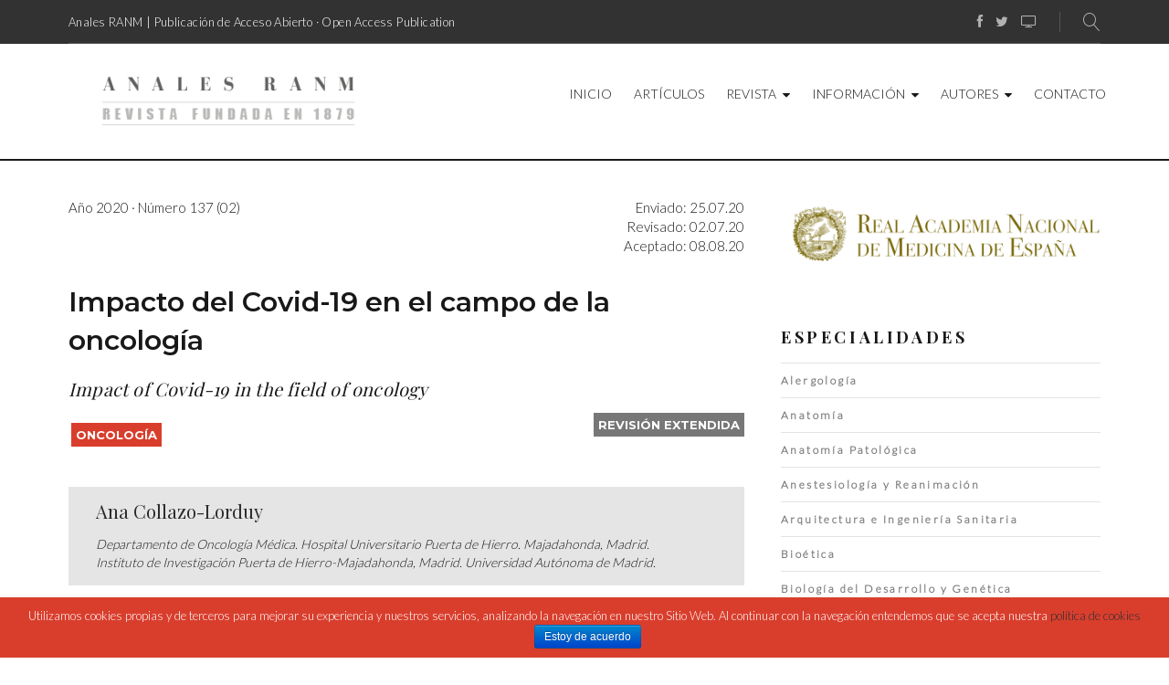

--- FILE ---
content_type: text/html; charset=UTF-8
request_url: https://analesranm.es/revista/2020/137_02/13702_rev11
body_size: 29014
content:
<!DOCTYPE html><html lang="es-ES" prefix="og: http://ogp.me/ns#"><head><meta charset="UTF-8"><meta name="keywords" content="analesranm, anales ranm, Anales RANM, anales RANM, Anales ranm, revista científica, revista real academia de medicina, revista medicina, revista academicos, medicina" /><link rel="profile" href="https://gmpg.org/xfn/11"><link rel="pingback" href="https://analesranm.es/xmlrpc.php"><link rel="stylesheet" href="https://maxcdn.bootstrapcdn.com/bootstrap/3.3.6/css/bootstrap.min.css"> <script src="https://code.jquery.com/jquery-1.12.4.min.js"></script> <script src="https://maxcdn.bootstrapcdn.com/bootstrap/3.3.6/js/bootstrap.min.js"></script>  <script async src="https://www.googletagmanager.com/gtag/js?id=G-7KDZMCHMW4"></script> <script>window.dataLayer = window.dataLayer || [];
  function gtag(){dataLayer.push(arguments);}
  gtag('js', new Date());

  gtag('config', 'G-7KDZMCHMW4');</script> <meta name="viewport" content="width=device-width, initial-scale=1, maximum-scale=1, user-scalable=no" /><link type="text/css" media="all" href="https://analesranm.es/wp-content/cache/autoptimize/css/autoptimize_6d551a60fdf4a73fbef4f663890b5e14.css" rel="stylesheet" /><style type="text/css" media="screen and (min-width: 768px) and (max-width: 959px)">.omsc-visibility-desktop,.omsc-visibility-mobile{display:none}.omsc-visibility-tablet{display:block}span.omsc-visibility-tablet{display:inline}</style><link type="text/css" media="screen and (max-width: 767px)" href="https://analesranm.es/wp-content/cache/autoptimize/css/autoptimize_1177a73307eb87f9faa636924276639b.css" rel="stylesheet" /><title>Impacto del Covid-19 en el campo de la oncología - Anales RANM</title><link rel="canonical" href="https://analesranm.es/revista/2020/137_02/13702_rev11" /><meta property="og:locale" content="es_ES" /><meta property="og:type" content="article" /><meta property="og:title" content="Impacto del Covid-19 en el campo de la oncología - Anales RANM" /><meta property="og:description" content="Resumen El brote de la nueva enfermedad de coronavirus (COVID-19) se ha convertido en la mayor amenaza para la salud pública a nivel mundial. Los pacientes oncológicos presentan un riesgo elevado por su enfermedad de base, que suprime su sistema inmune;  y por los efectos mielosupresores de los tratamientos que reciben. A lo largo de &hellip;" /><meta property="og:url" content="https://analesranm.es/revista/2020/137_02/13702_rev11" /><meta property="og:site_name" content="Anales de la Real Academia Nacional de Medicina de España" /><meta property="article:tag" content="Revisión Extendida" /><meta property="article:section" content="137_02" /><meta property="article:published_time" content="2020-10-01T11:29:37+00:00" /><meta name="twitter:card" content="summary_large_image" /><meta name="twitter:description" content="Resumen El brote de la nueva enfermedad de coronavirus (COVID-19) se ha convertido en la mayor amenaza para la salud pública a nivel mundial. Los pacientes oncológicos presentan un riesgo elevado por su enfermedad de base, que suprime su sistema inmune;  y por los efectos mielosupresores de los tratamientos que reciben. A lo largo de &hellip;" /><meta name="twitter:title" content="Impacto del Covid-19 en el campo de la oncología - Anales RANM" /> <script type='application/ld+json'>{"@context":"https:\/\/schema.org","@type":"Organization","url":"https:\/\/analesranm.es\/","sameAs":[],"@id":"https:\/\/analesranm.es\/#organization","name":"Anales RANM","logo":"https:\/\/analesranm.es\/wp-content\/uploads\/2018\/10\/logo_analesranm2018.png"}</script> <link rel='dns-prefetch' href='//fonts.googleapis.com' /><link rel='dns-prefetch' href='//s.w.org' /><link rel="alternate" type="application/rss+xml" title="Anales de la Real Academia Nacional de Medicina de España &raquo; Feed" href="https://analesranm.es/feed" /><link rel="alternate" type="application/rss+xml" title="Anales de la Real Academia Nacional de Medicina de España &raquo; RSS de los comentarios" href="https://analesranm.es/comments/feed" /> <script type="text/javascript">window._wpemojiSettings = {"baseUrl":"https:\/\/s.w.org\/images\/core\/emoji\/11\/72x72\/","ext":".png","svgUrl":"https:\/\/s.w.org\/images\/core\/emoji\/11\/svg\/","svgExt":".svg","source":{"concatemoji":"https:\/\/analesranm.es\/wp-includes\/js\/wp-emoji-release.min.js?ver=4.9.12"}};
			!function(a,b,c){function d(a,b){var c=String.fromCharCode;l.clearRect(0,0,k.width,k.height),l.fillText(c.apply(this,a),0,0);var d=k.toDataURL();l.clearRect(0,0,k.width,k.height),l.fillText(c.apply(this,b),0,0);var e=k.toDataURL();return d===e}function e(a){var b;if(!l||!l.fillText)return!1;switch(l.textBaseline="top",l.font="600 32px Arial",a){case"flag":return!(b=d([55356,56826,55356,56819],[55356,56826,8203,55356,56819]))&&(b=d([55356,57332,56128,56423,56128,56418,56128,56421,56128,56430,56128,56423,56128,56447],[55356,57332,8203,56128,56423,8203,56128,56418,8203,56128,56421,8203,56128,56430,8203,56128,56423,8203,56128,56447]),!b);case"emoji":return b=d([55358,56760,9792,65039],[55358,56760,8203,9792,65039]),!b}return!1}function f(a){var c=b.createElement("script");c.src=a,c.defer=c.type="text/javascript",b.getElementsByTagName("head")[0].appendChild(c)}var g,h,i,j,k=b.createElement("canvas"),l=k.getContext&&k.getContext("2d");for(j=Array("flag","emoji"),c.supports={everything:!0,everythingExceptFlag:!0},i=0;i<j.length;i++)c.supports[j[i]]=e(j[i]),c.supports.everything=c.supports.everything&&c.supports[j[i]],"flag"!==j[i]&&(c.supports.everythingExceptFlag=c.supports.everythingExceptFlag&&c.supports[j[i]]);c.supports.everythingExceptFlag=c.supports.everythingExceptFlag&&!c.supports.flag,c.DOMReady=!1,c.readyCallback=function(){c.DOMReady=!0},c.supports.everything||(h=function(){c.readyCallback()},b.addEventListener?(b.addEventListener("DOMContentLoaded",h,!1),a.addEventListener("load",h,!1)):(a.attachEvent("onload",h),b.attachEvent("onreadystatechange",function(){"complete"===b.readyState&&c.readyCallback()})),g=c.source||{},g.concatemoji?f(g.concatemoji):g.wpemoji&&g.twemoji&&(f(g.twemoji),f(g.wpemoji)))}(window,document,window._wpemojiSettings);</script> <link rel='stylesheet' id='cherry-google-fonts-sciencehunter-css'  href='//fonts.googleapis.com/css?family=Lato%3A300%7CMontserrat%3A700%2C600%2C500%7CPlayfair+Display%3A400%2C700%2C600&#038;subset=latin&#038;ver=4.9.12' type='text/css' media='all' /> <script>if (document.location.protocol != "https:") {document.location = document.URL.replace(/^http:/i, "https:");}</script><script type='text/javascript'>var ACYM_AJAX = "admin-ajax.php?action=acymailing_router&noheader=1&nocache=1768983227";</script> <script type='text/javascript' src='https://analesranm.es/wp-content/plugins/acymailing/media/js/front/messages.min.js?v=1713514186&#038;ver=4.9.12'></script> <script type='text/javascript' src='https://analesranm.es/wp-includes/js/jquery/jquery.js?ver=1.12.4'></script> <script type='text/javascript' src='https://analesranm.es/wp-includes/js/jquery/jquery-migrate.min.js?ver=1.4.1'></script> <script type='text/javascript'>var cnArgs = {"ajaxurl":"https:\/\/analesranm.es\/wp-admin\/admin-ajax.php","hideEffect":"fade","onScroll":"no","onScrollOffset":"100","cookieName":"cookie_notice_accepted","cookieValue":"true","cookieTime":"2592000","cookiePath":"\/","cookieDomain":"","redirection":"","cache":"1","refuse":"no","revoke_cookies":"0","revoke_cookies_opt":"automatic","secure":"1"};</script> <script type='text/javascript' src='https://analesranm.es/wp-content/plugins/cookie-notice/js/front.min.js?ver=1.2.44'></script> <script type='text/javascript'>var ARI_FANCYBOX = {"lightbox":{"backFocus":false,"trapFocus":false,"thumbs":{"hideOnClose":false},"touch":{"vertical":true,"momentum":true},"buttons":["slideShow","fullScreen","thumbs","close"],"lang":"custom","i18n":{"custom":{"PREV":"Previous","NEXT":"Next","PLAY_START":"Start slideshow (P)","PLAY_STOP":"Stop slideshow (P)","FULL_SCREEN":"Full screen (F)","THUMBS":"Thumbnails (G)","CLOSE":"Close (Esc)","ERROR":"The requested content cannot be loaded. <br\/> Please try again later."}}},"convert":{"images":{"convert":true}},"viewers":{"pdfjs":{"url":"https:\/\/analesranm.es\/wp-content\/plugins\/ari-fancy-lightbox\/assets\/pdfjs\/web\/viewer.html"}}};</script> <script type='text/javascript' src='https://analesranm.es/wp-content/plugins/ari-fancy-lightbox/assets/fancybox/jquery.fancybox.min.js?ver=1.3.10'></script> <link rel='https://api.w.org/' href='https://analesranm.es/wp-json/' /><link rel="EditURI" type="application/rsd+xml" title="RSD" href="https://analesranm.es/xmlrpc.php?rsd" /><link rel="wlwmanifest" type="application/wlwmanifest+xml" href="https://analesranm.es/wp-includes/wlwmanifest.xml" /><meta name="generator" content="WordPress 4.9.12" /><link rel='shortlink' href='https://analesranm.es/?p=3292' /><link rel="alternate" type="application/json+oembed" href="https://analesranm.es/wp-json/oembed/1.0/embed?url=https%3A%2F%2Fanalesranm.es%2Frevista%2F2020%2F137_02%2F13702_rev11" /><link rel="alternate" type="text/xml+oembed" href="https://analesranm.es/wp-json/oembed/1.0/embed?url=https%3A%2F%2Fanalesranm.es%2Frevista%2F2020%2F137_02%2F13702_rev11&#038;format=xml" /><link rel="icon" href="https://analesranm.es/wp-content/uploads/2018/08/cropped-cropped-favicon-192x192_5d9e7060235cf26c17ff113102151529-32x32.png" sizes="32x32" /><link rel="icon" href="https://analesranm.es/wp-content/uploads/2018/08/cropped-cropped-favicon-192x192_5d9e7060235cf26c17ff113102151529-192x192.png" sizes="192x192" /><link rel="apple-touch-icon-precomposed" href="https://analesranm.es/wp-content/uploads/2018/08/cropped-cropped-favicon-192x192_5d9e7060235cf26c17ff113102151529-180x180.png" /><meta name="msapplication-TileImage" content="https://analesranm.es/wp-content/uploads/2018/08/cropped-cropped-favicon-192x192_5d9e7060235cf26c17ff113102151529-270x270.png" /></head><body data-rsssl=1 class="post-template-default single single-post postid-3292 single-format-standard cookies-not-set single-post-default header-layout-fullwidth content-layout-fullwidth footer-layout-fullwidth blog-grid-2-cols position-one-right-sidebar sidebar-1-3 header-default footer-default"><div id="page" class="site"> <a class="skip-link screen-reader-text" href="#content">Skip to content</a><header id="masthead" class="site-header default" role="banner"><div class="mobile-panel"> <button class="main-menu-toggle menu-toggle" aria-controls="main-menu" aria-expanded="false"><span class="menu-toggle-box"><span class="menu-toggle-inner"></span></span></button><div class="mobile-panel__right"><div class="header-search"><span class="search-form__toggle"></span><div id="cherry-search-wrapper-1" class="cherry-search-wrapper" data-args='{"change_standard_search":true,"search_button_icon":"","search_button_text":"","search_placeholder_text":"Buscar","search_source":["any"],"exclude_source_category":"projects","exclude_source_tags":"","exclude_source_post_format":"","limit_query":5,"results_order_by":"date","results_order":"asc","title_visible":true,"limit_content_word":50,"author_visible":true,"author_prefix":"Autor","thumbnail_visible":true,"enable_scroll":true,"result_area_height":500,"more_button":"Ver m\u00e1s","negative_search":"Lo sentimos, pero no hemos encontrado nada con sus t\u00e9rminos de b\u00fasqueda","server_error":"Lo sentimos, pero ahora no podemos hacer su b\u00fasqueda. Por favor, int\u00e9ntelo de nuevo m\u00e1s tarde","id":1}'><div class="cherry-search "><form role="search" method="get" class="search-form cherry-search__form " action="https://analesranm.es/"> <label class="cherry-search__label"> <span class="screen-reader-text">Search for:</span> <input type="search"  class="search-field cherry-search__field search-form__field" placeholder="Buscar&hellip;" value="" name="s" autocomplete="off"/> <input type="hidden" value='{"search_source":["any"],"results_order":"asc","results_order_by":"date","exclude_source_category":"projects"}' name="settings" /> </label></form><div class="cherry-search__results-list"><ul></ul><div class="cherry-search__spinner_holder"><div class="cherry-search__spinner"><div class="rect1"></div><div class="rect2"></div><div class="rect3"></div><div class="rect4"></div><div class="rect5"></div></div></div> <span class="cherry-search__message"></span></div></div></div><span class="search-form__close"></span></div></div></div><div class="top-panel invert"><div class="top-panel__container container"><div class="top-panel__top"><div class="top-panel__left"><div class="top-panel__message"><span style="font-size: 13px;letter-spacing: 0.4px">Anales RANM | Publicación de Acceso Abierto · Open Access Publication</span></div></div><div class="top-panel__right"><div class="social-list social-list--header social-list--icon"><ul id="social-list-1" class="social-list__items inline-list"><li id="menu-item-294" class="menu-item menu-item-type-custom menu-item-object-custom menu-item-294"><a href="https://www.facebook.com/AnalesRanm"><span class="screen-reader-text">Facebook</span></a></li><li id="menu-item-295" class="menu-item menu-item-type-custom menu-item-object-custom menu-item-295"><a href="https://twitter.com/AnalesRanm"><span class="screen-reader-text">Twitter</span></a></li><li id="menu-item-1031" class="menu-item menu-item-type-custom menu-item-object-custom menu-item-1031"><a href="http://www.ranm.tv"><span class="screen-reader-text">RANM TV</span></a></li></ul></div><div class="header-search"><span class="search-form__toggle"></span><div id="cherry-search-wrapper-2" class="cherry-search-wrapper" data-args='{"change_standard_search":true,"search_button_icon":"","search_button_text":"","search_placeholder_text":"Buscar","search_source":["any"],"exclude_source_category":"projects","exclude_source_tags":"","exclude_source_post_format":"","limit_query":5,"results_order_by":"date","results_order":"asc","title_visible":true,"limit_content_word":50,"author_visible":true,"author_prefix":"Autor","thumbnail_visible":true,"enable_scroll":true,"result_area_height":500,"more_button":"Ver m\u00e1s","negative_search":"Lo sentimos, pero no hemos encontrado nada con sus t\u00e9rminos de b\u00fasqueda","server_error":"Lo sentimos, pero ahora no podemos hacer su b\u00fasqueda. Por favor, int\u00e9ntelo de nuevo m\u00e1s tarde","id":2}'><div class="cherry-search "><form role="search" method="get" class="search-form cherry-search__form " action="https://analesranm.es/"> <label class="cherry-search__label"> <span class="screen-reader-text">Search for:</span> <input type="search"  class="search-field cherry-search__field search-form__field" placeholder="Buscar&hellip;" value="" name="s" autocomplete="off"/> <input type="hidden" value='{"search_source":["any"],"results_order":"asc","results_order_by":"date","exclude_source_category":"projects"}' name="settings" /> </label></form><div class="cherry-search__results-list"><ul></ul><div class="cherry-search__spinner_holder"><div class="cherry-search__spinner"><div class="rect1"></div><div class="rect2"></div><div class="rect3"></div><div class="rect4"></div><div class="rect5"></div></div></div> <span class="cherry-search__message"></span></div></div></div><span class="search-form__close"></span></div></div></div></div></div><div class="header-container header-btn-visibility"><div class="header-container_wrap container"><div class="header-container__flex"><div class="site-branding"><div class="site-logo site-logo--image"><a class="site-logo__link" href="https://analesranm.es/" rel="home"><img src="https://analesranm.es/wp-content/uploads/2018/10/logo_analesranm2018.png" alt="Anales de la Real Academia Nacional de Medicina de España" class="site-link__img"  width="340" height="75"></a></div></div><nav id="site-navigation" class="main-navigation" role="navigation"><ul id="main-menu" class="menu"><li id="menu-item-774" class="menu-item menu-item-type-custom menu-item-object-custom menu-item-home menu-item-774"><a href="https://analesranm.es/">Inicio</a></li><li id="menu-item-2285" class="menu-item menu-item-type-post_type menu-item-object-page menu-item-2285"><a href="https://analesranm.es/articulos">Artículos</a></li><li id="menu-item-775" class="menu-item menu-item-type-custom menu-item-object-custom menu-item-has-children menu-item-775"><a href="#">Revista</a><ul class="sub-menu"><li id="menu-item-1039" class="menu-item menu-item-type-custom menu-item-object-custom menu-item-1039"><a href="https://analesranm.es/category/revista/2025/142_02">Número Actual</a></li><li id="menu-item-1037" class="menu-item menu-item-type-custom menu-item-object-custom menu-item-has-children menu-item-1037"><a href="#">Archivo</a><ul class="sub-menu"><li id="menu-item-907" class="menu-item menu-item-type-custom menu-item-object-custom menu-item-has-children menu-item-907"><a href="#">Segunda Época (Actual)</a><ul class="sub-menu"><li id="menu-item-21412" class="menu-item menu-item-type-taxonomy menu-item-object-category menu-item-21412"><a href="https://analesranm.es/category/revista/2025">2025</a></li><li id="menu-item-14371" class="menu-item menu-item-type-taxonomy menu-item-object-category menu-item-14371"><a href="https://analesranm.es/category/revista/2024">2024</a></li><li id="menu-item-12311" class="menu-item menu-item-type-taxonomy menu-item-object-category menu-item-12311"><a href="https://analesranm.es/category/revista/2023">2023</a></li><li id="menu-item-6619" class="menu-item menu-item-type-taxonomy menu-item-object-category menu-item-6619"><a href="https://analesranm.es/category/revista/2022">2022</a></li><li id="menu-item-4247" class="menu-item menu-item-type-taxonomy menu-item-object-category menu-item-4247"><a href="https://analesranm.es/category/revista/2021">2021</a></li><li id="menu-item-2758" class="menu-item menu-item-type-taxonomy menu-item-object-category current-post-ancestor menu-item-2758"><a href="https://analesranm.es/category/revista/2020">2020</a></li><li id="menu-item-2173" class="menu-item menu-item-type-taxonomy menu-item-object-category menu-item-2173"><a href="https://analesranm.es/category/revista/2019">2019</a></li><li id="menu-item-908" class="menu-item menu-item-type-taxonomy menu-item-object-category menu-item-908"><a href="https://analesranm.es/category/revista/2018">2018</a></li></ul></li><li id="menu-item-906" class="menu-item menu-item-type-custom menu-item-object-custom menu-item-has-children menu-item-906"><a href="#">Primera Época (Hasta 2017)</a><ul class="sub-menu"><li id="menu-item-1461" class="menu-item menu-item-type-taxonomy menu-item-object-category menu-item-1461"><a href="https://analesranm.es/category/2015-2017">2015-2017</a></li><li id="menu-item-1462" class="menu-item menu-item-type-taxonomy menu-item-object-category menu-item-1462"><a href="https://analesranm.es/category/2011-2014">2011-2014</a></li><li id="menu-item-1463" class="menu-item menu-item-type-taxonomy menu-item-object-category menu-item-1463"><a href="https://analesranm.es/category/2007-2010">2007-2010</a></li><li id="menu-item-1464" class="menu-item menu-item-type-taxonomy menu-item-object-category menu-item-1464"><a href="https://analesranm.es/category/2003-2006">2003-2006</a></li></ul></li></ul></li><li id="menu-item-1038" class="menu-item menu-item-type-custom menu-item-object-custom menu-item-has-children menu-item-1038"><a href="#">Suplementos</a><ul class="sub-menu"><li id="menu-item-35085" class="menu-item menu-item-type-taxonomy menu-item-object-category menu-item-35085"><a href="https://analesranm.es/category/suplemento/2025-supl">2025</a></li><li id="menu-item-14890" class="menu-item menu-item-type-taxonomy menu-item-object-category menu-item-14890"><a href="https://analesranm.es/category/suplemento/2024-supl">2024</a></li><li id="menu-item-12409" class="menu-item menu-item-type-taxonomy menu-item-object-category menu-item-12409"><a href="https://analesranm.es/category/suplemento/2023-supl">2023</a></li><li id="menu-item-11313" class="menu-item menu-item-type-taxonomy menu-item-object-category menu-item-11313"><a href="https://analesranm.es/category/suplemento/2022-supl">2022</a></li><li id="menu-item-4694" class="menu-item menu-item-type-taxonomy menu-item-object-category menu-item-4694"><a href="https://analesranm.es/category/suplemento/2021-supl">2021</a></li><li id="menu-item-2971" class="menu-item menu-item-type-taxonomy menu-item-object-category menu-item-2971"><a href="https://analesranm.es/category/suplemento/2020-supl">2020</a></li><li id="menu-item-2951" class="menu-item menu-item-type-taxonomy menu-item-object-category menu-item-2951"><a href="https://analesranm.es/category/suplemento/2018-supl">2018</a></li></ul></li><li id="menu-item-1377" class="menu-item menu-item-type-custom menu-item-object-custom menu-item-has-children menu-item-1377"><a href="#">Secciones</a><ul class="sub-menu"><li id="menu-item-3374" class="menu-item menu-item-type-custom menu-item-object-custom menu-item-3374"><a href="https://analesranm.es/tag/articulo">Artículos</a></li><li id="menu-item-13126" class="menu-item menu-item-type-custom menu-item-object-custom menu-item-13126"><a href="https://analesranm.es/tag/cartas-al-editor">Cartas al Editor</a></li><li id="menu-item-3373" class="menu-item menu-item-type-custom menu-item-object-custom menu-item-3373"><a href="https://analesranm.es/tag/caso-clinico">Casos Clínicos</a></li><li id="menu-item-13127" class="menu-item menu-item-type-custom menu-item-object-custom menu-item-13127"><a href="https://analesranm.es/tag/critica-de-libros">Críticas de Libros</a></li><li id="menu-item-1380" class="menu-item menu-item-type-custom menu-item-object-custom menu-item-1380"><a href="https://analesranm.es/tag/discursos-laudatios-exposiciones">Discursos, laudatios y exposiciones</a></li><li id="menu-item-3371" class="menu-item menu-item-type-custom menu-item-object-custom menu-item-3371"><a href="https://analesranm.es/tag/docencia">Docencias</a></li><li id="menu-item-1378" class="menu-item menu-item-type-custom menu-item-object-custom menu-item-1378"><a href="https://analesranm.es/tag/editorial">Editoriales</a></li><li id="menu-item-13128" class="menu-item menu-item-type-custom menu-item-object-custom menu-item-13128"><a href="https://analesranm.es/tag/figuras-de-la-medicina">Figuras de la Medicina</a></li><li id="menu-item-16372" class="menu-item menu-item-type-custom menu-item-object-custom menu-item-16372"><a href="https://analesranm.es/tag/nota-informativa">Notas informativas</a></li><li id="menu-item-13129" class="menu-item menu-item-type-custom menu-item-object-custom menu-item-13129"><a href="https://analesranm.es/tag/opinion">Opiniones</a></li><li id="menu-item-3375" class="menu-item menu-item-type-custom menu-item-object-custom menu-item-3375"><a href="https://analesranm.es/tag/original">Originales</a></li><li id="menu-item-1379" class="menu-item menu-item-type-custom menu-item-object-custom menu-item-1379"><a href="https://analesranm.es/tag/revision">Revisiones</a></li><li id="menu-item-3372" class="menu-item menu-item-type-custom menu-item-object-custom menu-item-3372"><a href="https://analesranm.es/tag/revision-ext">Revisiones Extendidas</a></li></ul></li></ul></li><li id="menu-item-776" class="menu-item menu-item-type-custom menu-item-object-custom menu-item-has-children menu-item-776"><a href="#">Información</a><ul class="sub-menu"><li id="menu-item-955" class="menu-item menu-item-type-post_type menu-item-object-page menu-item-955"><a href="https://analesranm.es/sobre-la-publicacion">Sobre la Publicación</a></li><li id="menu-item-956" class="menu-item menu-item-type-post_type menu-item-object-page menu-item-956"><a href="https://analesranm.es/comites">Comités</a></li></ul></li><li id="menu-item-777" class="menu-item menu-item-type-custom menu-item-object-custom menu-item-has-children menu-item-777"><a href="#">Autores</a><ul class="sub-menu"><li id="menu-item-957" class="menu-item menu-item-type-post_type menu-item-object-page menu-item-957"><a href="https://analesranm.es/informacion-autores">Información Autores</a></li><li id="menu-item-962" class="menu-item menu-item-type-post_type menu-item-object-page menu-item-962"><a href="https://analesranm.es/normas-de-publicacion">Normas de Publicación</a></li><li id="menu-item-4805" class="menu-item menu-item-type-post_type menu-item-object-page menu-item-4805"><a href="https://analesranm.es/material-descargable">Material Descargable</a></li><li id="menu-item-958" class="menu-item menu-item-type-post_type menu-item-object-page menu-item-958"><a href="https://analesranm.es/documentacion-complementaria">Documentación Complementaria</a></li><li id="menu-item-1011" class="menu-item menu-item-type-post_type menu-item-object-page menu-item-1011"><a href="https://analesranm.es/envio-de-manuscritos">Envío de Manuscritos</a></li></ul></li><li id="menu-item-959" class="menu-item menu-item-type-post_type menu-item-object-page menu-item-959"><a href="https://analesranm.es/contacto">Contacto</a></li></ul></nav></div></div></div></header><div id="content" class="site-content"><div class="breadcrumbs"><div class="container"><div class="row"></div></div></div><div class="site-content_wrap container"><div class="row"><div id="primary" class="col-xs-12 col-lg-8"><main id="main" class="site-main" role="main"><article id="post-3292" class="post-3292 post type-post status-publish format-standard hentry category-137_02 tag-revision-ext autor-ana-collazo-lorduy autor-mariano-provencio-pulla autor-virginia-calvo especialidad-oncologia no-thumb"><div class="top-single"><div class="anio_num"> Año 2020 · Número 137 (02)</div><div class="date_post"><p>Enviado: 25.07.20<br /> Revisado: 02.07.20<br /> Aceptado: 08.08.20</p></div></div><header class="entry-header"><h3 class="entry-title">Impacto del Covid-19 en el campo de la oncología</h3></header><header class="entry-header_en single_header_en"> Impact of Covid-19 in the field of oncology</header><div class="tags_category"><div class="entry-meta"> <span class="post__espec"> <a href="/especialidad/oncologia"" rel="especialidad"> Oncología </a> </span></div><div class="post-tag"> <a href="https://analesranm.es/tag/revision-ext" rel="tag">Revisión Extendida</a></div></div><div class="post-author-bio"><div class="box-author"><h5><a href="/autor/ana-collazo-lorduy">Ana Collazo-Lorduy</a></h5><p>Departamento de Oncología Médica. Hospital Universitario Puerta de Hierro. Majadahonda, Madrid.<br /> Instituto de Investigación Puerta de Hierro-Majadahonda, Madrid. Universidad Autónoma de Madrid.</p></div><div class="box-author"><h5><a href="/autor/virginia-calvo">Virginia Calvo</a></h5><p>Departamento de Oncología Médica. Hospital Universitario Puerta de Hierro. Majadahonda, Madrid.<br /> Instituto de Investigación Puerta de Hierro-Majadahonda, Madrid. Universidad Autónoma de Madrid.</p></div><div class="box-author"><h5><a href="/autor/mariano-provencio-pulla">Mariano Provencio</a></h5><p>Académico Correspondiente de la Real Academia Nacional de Medicina de España<br /> Departamento de Oncología Médica. Hospital Universitario Puerta de Hierro. Majadahonda, Madrid.<br /> Instituto de Investigación Puerta de Hierro-Majadahonda, Madrid. Universidad Autónoma de Madrid.</p></div></div><div class="extra_content"><p>DOI: <a href="http://dx.doi.org/10.32440/ar.2020.137.02.rev11" class="doi-single" target="_blank" rel="noopener">10.32440/ar.2020.137.02.rev11</a></p><div class="extra_content_bottom"><p class="pdf-extra-content"><a href="/wp-content/uploads/2020/numero_137_02/pdfs/rev11.pdf" class="pdf_art" target="_blank" rel="noopener">Ver en PDF</a></p><p class="cita-extra-content"> <button type="button" class="btn btn-primary btn-lg cita-extra-content" data-toggle="modal" data-target="#miModal">Citar el artículo</button></p><div class="modal fade" id="miModal" tabindex="-1" role="dialog" aria-labelledby="myModalLabel" aria-hidden="true"><div class="modal-dialog" role="document"><div class="modal-content"><div class="modal-header"> <button type="button" class="close" data-dismiss="modal" aria-label="Close"> <span aria-hidden="true">&times;</span> </button><h4 class="modal-title" id="myModalLabel">Citar este artículo<br><span>Cite this article</span></h4></div><div class="modal-body"><p><img src="https://analesranm.es/wp-content/uploads/template/cita_espanol.png" alt="español" /><br /> Provencio-Pulla M. Impacto del Covid-19 en el campo de la oncología. ANALES RANM [Internet]. Real Academia Nacional de Medicina de España; An RANM · Año 2020 · numero 137(02):190-197. DOI: <a href="http://dx.doi.org/10.32440/ar.2020.137.02.rev11" target="_blank" rel="noopener">http://dx.doi.org/10.32440/ar.2020.137.02.rev11</a></p><p><img src="https://analesranm.es/wp-content/uploads/template/cita_ingles.png" alt="english" /><br /> Provencio-Pulla M. Impact of Covid-19 in the field of oncology. ANALES RANM [Internet]. Royal Spanish Academy of Medicine; An RANM · year 2020 · journal 137(02):190-197. DOI: <a href="http://dx.doi.org/10.32440/ar.2020.137.02.rev11" target="_blank" rel="noopener">http://dx.doi.org/10.32440/ar.2020.137.02.rev11</a></p></div></div></div></div></div></div><figure class="post-thumbnail"></figure><div class="share-post"><form class="printer_post"> <button onclick="window.print()" title="Imprimir el Artículo"> <i class="fa fa-print" aria-hidden="true"></i> </button></form><form class="email_post"> <button type="button" class="btn btn-primary btn-lg" data-toggle="modal" data-target="#modalComp"><i class="fa fa-envelope" aria-hidden="true"></i></button></form><div class="modal fade" id="modalComp" tabindex="-1" role="dialog" aria-labelledby="modalCompatir" aria-hidden="true"><div class="modal-dialog" role="document"><div class="modal-content"><div class="modal-header"> <button type="button" class="close" data-dismiss="modal" aria-label="Close"> <span aria-hidden="true">&times;</span> </button><h4 class="modal-title" id="modalCompatir">Compartir</h4></div><div class="modal-body"><div role="form" class="wpcf7" id="wpcf7-f1058-p3292-o1" lang="es-ES" dir="ltr"><div class="screen-reader-response"></div><form action="/revista/2020/137_02/13702_rev11#wpcf7-f1058-p3292-o1" method="post" class="wpcf7-form wpcf7-acceptance-as-validation" novalidate="novalidate"><div style="display: none;"> <input type="hidden" name="_wpcf7" value="1058" /> <input type="hidden" name="_wpcf7_version" value="5.0.3" /> <input type="hidden" name="_wpcf7_locale" value="es_ES" /> <input type="hidden" name="_wpcf7_unit_tag" value="wpcf7-f1058-p3292-o1" /> <input type="hidden" name="_wpcf7_container_post" value="3292" /> <input type="hidden" name="_wpcf7cf_hidden_group_fields" value="[]" /> <input type="hidden" name="_wpcf7cf_hidden_groups" value="[]" /> <input type="hidden" name="_wpcf7cf_visible_groups" value="[]" /> <input type="hidden" name="_wpcf7cf_repeaters" value="[]" /> <input type="hidden" name="_wpcf7cf_steps" value="{}" /> <input type="hidden" name="_wpcf7cf_options" value="{&quot;form_id&quot;:1058,&quot;conditions&quot;:[],&quot;settings&quot;:{&quot;animation&quot;:&quot;yes&quot;,&quot;animation_intime&quot;:200,&quot;animation_outtime&quot;:200,&quot;conditions_ui&quot;:&quot;normal&quot;,&quot;notice_dismissed&quot;:false,&quot;notice_dismissed_update-cf7-5.9.3&quot;:true}}" /></div><p><label><span>Los campos (*) son obligatorios</span></label></p><p><label> Nombre <span class="requerido">(*)</span></label><br /> <span class="wpcf7-form-control-wrap your-name"><input type="text" name="your-name" value="" size="40" class="wpcf7-form-control wpcf7-text wpcf7-validates-as-required" aria-required="true" aria-invalid="false" /></span></p><p><label> Correo Electrónico <span class="requerido">(*)</span></label><br /> <span class="wpcf7-form-control-wrap your-email"><input type="email" name="your-email" value="" size="40" class="wpcf7-form-control wpcf7-text wpcf7-email wpcf7-validates-as-required wpcf7-validates-as-email" aria-required="true" aria-invalid="false" /></span></p><p><label> Correo Electrónico de la persona con la que deseas compartir este artículo <span class="requerido">(*)</span></label><br /> <span class="wpcf7-form-control-wrap his-email"><input type="email" name="his-email" value="" size="40" class="wpcf7-form-control wpcf7-text wpcf7-email wpcf7-validates-as-required wpcf7-validates-as-email" aria-required="true" aria-invalid="false" /></span></p><p><label> Mensaje </label><br /> <span class="wpcf7-form-control-wrap your-message"><textarea name="your-message" cols="40" rows="10" maxlength="300" minlength="5" class="wpcf7-form-control wpcf7-textarea" aria-invalid="false"></textarea></span> <span class="wpcf7-character-count down" data-target-name="your-message" data-starting-value="300" data-current-value="300" data-maximum-value="300" data-minimum-value="5">300</span></p><div class="wpcf7-form-control-wrap"><div data-sitekey="6LdqC2sUAAAAADIPxdg1kwJlnRVuHc96HuQeR0yV" class="wpcf7-form-control g-recaptcha wpcf7-recaptcha"></div> <noscript><div style="width: 302px; height: 422px;"><div style="width: 302px; height: 422px; position: relative;"><div style="width: 302px; height: 422px; position: absolute;"> <iframe src="https://www.google.com/recaptcha/api/fallback?k=6LdqC2sUAAAAADIPxdg1kwJlnRVuHc96HuQeR0yV" frameborder="0" scrolling="no" style="width: 302px; height:422px; border-style: none;"> </iframe></div><div style="width: 300px; height: 60px; border-style: none; bottom: 12px; left: 25px; margin: 0px; padding: 0px; right: 25px; background: #f9f9f9; border: 1px solid #c1c1c1; border-radius: 3px;"><textarea id="g-recaptcha-response" name="g-recaptcha-response" class="g-recaptcha-response" style="width: 250px; height: 40px; border: 1px solid #c1c1c1; margin: 10px 25px; padding: 0px; resize: none;">
				</textarea></div></div></div> </noscript></div><div class="divisor"></div><p><input type="submit" value="Enviar" class="wpcf7-form-control wpcf7-submit" /></p><div class="wpcf7-response-output wpcf7-display-none"></div></form></div></div></div></div></div> <a href="https://www.facebook.com/sharer/sharer.php?u=https://analesranm.es/revista/2020/137_02/13702_rev11" class="facebook" target="_blank" title="Compatir por Facebook"> <i class="fa fa-facebook"></i> </a> <a href="https://twitter.com/intent/tweet?url=https://analesranm.es/revista/2020/137_02/13702_rev11&text=Impacto del Covid-19 en el campo de la oncología%20por%20@ranm_es" class="twitter" target="_blank" title="Compatir por Twitter"> <i class="fa fa-twitter"></i> </a></div><div class="entry-content"><blockquote><p><strong>Resumen</strong></p><p>El brote de la nueva enfermedad de coronavirus (COVID-19) se ha convertido en la mayor amenaza para la salud pública a nivel mundial. Los pacientes oncológicos presentan un riesgo elevado por su enfermedad de base, que suprime su sistema inmune;  y por los efectos mielosupresores de los tratamientos que reciben.</p><p>A lo largo de este artículo se desarrolla el impacto de la infección COVID-19 en el campo de la Oncología, centrándonos en el diagnóstico (susceptibilidad, diagnóstico diferencial, retraso diagnóstico en la era post-COVID, sistemas de triaje); tratamiento (de la infección por SARS-CoV2, tratamientos quirúrgicos, tratamientos oncológicos); impacto en mortalidad e impacto emocional.</p><p>Mantener la calidad asistencial en pacientes tan vulnerables como los pacientes oncológicos es un reto enorme de cara a posibles rebrotes o a momentos futuros en los que tengamos que seguir conviviendo con la infección pero manteniendo estándares de calidad en la asistencia sanitaria.</p><p><strong>Abstract</strong></p><p>The outbreak of the new coronavirus disease (COVID-19) has become the greatest threat to public health worldwide. Oncological patients have an increased risk of infection due to their oncological disease, which supresses the immune system and mielosupressive effects of antincancer treatments.</p><p>Throughout this article, the impact of COVID-19 in the oncological field will be reviewed, centering in diagnosis (susceptibility, differential diagnoses, delays in diagnosis in post-COVID era, triage systems); treatment (treatment of COVID-19 infection, surgeries, oncological treatments); impact in mortality and emotional impact.</p><p>Maintaining quality of care in patients as vulnerable as cancer patients is a huge challenge in the face of possible outbreaks or future times when we have to face living with the infection but maintaining quality standards in healthcare.</p><p><strong>Palabras clave:</strong> Infección por SARS-CoV2; Oncología; Impacto.</p><p><strong>Keywords: </strong>SARS-CoV2 infection; Oncology; Impact.</p></blockquote><hr /><h2>INTRODUCCIÓN</h2><p>El brote de la nueva enfermedad de coronavirus (COVID-19) se ha convertido en la mayor amenaza para la salud pública a nivel mundial; llegando a causar hasta 9 millones de infectados y alrededor de 475.000 muertes en el mundo hasta la fecha. La enfermedad por SARS-CoV2 se describió por primera vez en Wuhan, China, en Diciembre de 2019 ante un grupo de pacientes que debutaron con neumonías de etiología incierta (1). Posteriormente, y tras la identificación, la propagación del virus a nivel mundial ha sido muy rápida causando cifras desproporcionadas de pacientes infectados y mortalidad en muchos países del mundo. Los sistemas sanitarios han tenido que adaptarse en tiempos récord para poder hacer frente al ingente número de pacientes infectados. Los médicos de distintas especialidades se han convertido en médicos internistas o especialistas en enfermedades infecciosas; los hospitales han reconvertido sus quirófanos en unidades temporales de cuidados intensivos; sus pasillos, consultas y gimnasios en plantas de hospitalización; e incluso han tenido que crearse nuevos hospitales de campaña para poder hospitalizar a un número creciente de pacientes infectados (2).</p><p>La variabilidad clínica de la enfermedad es enorme; desde pacientes asintomáticos, a enfermedad leve, moderada o severa con distrés respiratorio que precisa de ventilación mecánica e ingreso en Unidades de Cuidados Intensivos especializados (3). Las principales estrategias han sido los tratamientos de soporte y las medidas preventivas para reducir la transmisión del virus. Al comienzo de la pandemia, no existía ningún tratamiento que hubiera demostrado ser eficaz para el tratamiento de esta enfermedad, la evidencia científica era prácticamente nula a pesar de la enorme carga asistencial de pacientes ingresados y los fármacos tenían que utilizarse sin saber los resultados esperables. Se pusieron varios ensayos clínicos en marcha y actualmente estamos empezando a tener resultados de algunos de ellos. El uso de antivirales como lopinavir-ritonavir, usado para la infección VIH; que había sido ampliamente empleado en nuestro país no ha mostrado beneficio (4). Con remdesivir se ha visto actividad in vitro y beneficio clínico en 68% de pacientes hospitalizados con COVID-19 severo en los que se solicitó por uso compasivo (5). El ensayo clínico randomizado con grupo control (NCT 04257656) ha sido recientemente publicado. A pesar de no encontrarse diferencias estadísticamente significativas en beneficio clínico, sí se ha observado una reducción del tiempo a la mejoría en aquellos tratados de forma temprana, que debe confirmarse en sucesivos estudios (6). Los fármacos antimaláricos como el sulfato de hidroxicloroquina y el fosfato de cloroquina han demostrado ser seguros y eficaces (7), incluso con cierto sinergismo de hidroxicloroquina con azitromicina en un estudio francés (8). Pero, al tratarse de series pequeñas y con pocos datos sobre seguridad, su uso no puede recomendarse de manera rutinaria fuera del contexto de ensayos clínicos. Un ensayo clínico con Tocilizumab, un inhibidor de la IL-6, implicada en la cascada de liberación de citoquinas, también ha reportado mejoría en 21 pacientes con infección severa por COVID-19 (9). Investigadores de la Universidad de Oxford han comunicado recientemente que la dexametasona reduce la mortalidad de los pacientes que requieren asistencia respiratoria; ya sea con oxigenoterapia o con ventilación mecánica invasiva. Estudios con otras muchas drogas prometedoras como los inhibidores de tirosin kinasa (ibrutinib), las stem cells mesenquimales o el plasma de pacientes recuperados están en marcha (10).</p><p>Los grupos de pacientes con alto riesgo de complicaciones son aquellos que presentan comorbilidades: mayores de 60 años, enfermedades crónicas cardiopulmonares o diabetes, VIH; trasplantes de médula ósea, leucemia o linfoma, otros cánceres en tratamiento con quimioterapia, toma crónica de esteroides, enfermedades autoinmunes, trasplantes de órgano sólido, mujeres embarazadas o en postparto inmediato (&lt; 2 semanas), enfermedad renal crónica avanzada, trastornos neuromusculares, cirrosis o pacientes institucionalizados (11).</p><p>Los pacientes oncológicos presentan un riesgo elevado por su enfermedad, que suprime su sistema inmune; y por los efectos mielosupresores de los tratamientos que reciben (11). Se trata de una población especialmente vulnerable, por lo que el manejo de los pacientes con cáncer en estas circunstancias de pandemia y crisis sanitaria supone un reto especial para los oncólogos, no solo por su situación clínica de fragilidad sino también por la naturaleza agresiva de la enfermedad oncológica que padecen. La clave está en poder individualizar cada caso y elegir con sabiduría la mejor actitud para cada paciente (12); evitando la exposición a riesgos innecesarios, pero sin olvidar que algunas enfermedades oncológicas dejadas a su evolución pueden comprometer la vida de los pacientes en pocas semanas.</p><p>A continuación desarrollaremos el impacto de la COVID-19 en el campo de la oncología centrándonos en aspectos diversos: impacto en relación al diagnóstico, tratamiento, mortalidad, impacto emocional y algunas recomendaciones para el manejo de los pacientes oncológicos en situaciones de pandemia. Nos centraremos principalmente en el cáncer de pulmón, una de las neoplasias que más dificultades presenta por la afectación mayoritariamente pulmonar de la infección por coronavirus.</p><h2>1. IMPACTO DE LA INFECCIÓN COVID-19 EN EL DIAGNÓSTICO DE PACIENTES ONCOLÓGICOS</h2><p><strong><u>1.A. Susceptibilidad. </u></strong></p><p>Los pacientes oncológicos son pacientes más susceptibles a contraer la infección por SARS-CoV2 por dos motivos principalmente. El primer motivo son las alteraciones en su sistema inmune debidas a la enfermedad oncológica y a los tratamientos citotóxicos e inmunoterápicos que reciben (13). Además, pueden tener una respuesta inmune aumentada a infecciones secundarias por la administración de fármacos como los inhibidores de PD-1 o PD-L1 (14). Son, por lo general, pacientes mayores y con comorbilidades. El segundo motivo está relacionado con su mayor frecuencia de visitas al hospital para tratamientos, seguimientos, pruebas diagnósticas y/o investigaciones (12).</p><p>Por todo esto, hay que prestar especial atención al screening ante cualquier síntoma sospechoso para iniciar el despistaje de COVID-19 con la realización de la reacción en cadena de la polimerasa (PCR). Se recomienda una toma con un hisopo de nasofaringe y análisis por PCR. Pueden existir falsos negativos en pacientes con infección reciente o debido a la toma inadecuada de la muestra. En teoría, lo más rentable es el análisis de las dos fosas nasales, y seguir la normativa de la OMS en las medidas de transporte y conservación (15). Lo ideal sería conocer la carga viral y con ello tener una idea del pronóstico pues se ha visto que en casos graves la carga viral es 60 veces más alta que en otros evolutivamente menos graves (16) .</p><p><strong><u>1.B. Diagnóstico diferencial.</u></strong></p><p>La mayoría de los pacientes van a ser asintomáticos, un 14-24% van a desarrollar neumonitis y un 5% van a desarrollar distrés respiratorio y requerir ingreso en Unidad de Cuidados Intensivos (UCI) (17) . En todo caso hay un predominio de los síntomas respiratorios,  siendo la tos el síntoma más frecuente en el 86% de los casos, asociada o no a fiebre, así como, a sensación de dificultad respiratoria. Estos síntomas son muy similares a los que ya per sé presenta el paciente oncológico con cáncer de pulmón, por lo que la primera dificultad va a ser diferenciar y diagnosticar entre síntomas de una y otra enfermedad, más aún en los casos sin fiebre. Es cierto que otros síntomas presentes y no habituales en el contexto del cáncer de pulmón (18) pueden ayudar a hacer el diagnóstico diferencial como son la diarrea (27%) u otros síntomas digestivos, la cefalea, la anosmia o la ageusia entre otros (19). La astenia también puede ser un síntoma a incluir en el diagnóstico diferencial puesto que es muy habitual en la infección por SARS-CoV2  y es un síntoma muy frecuente con el que conviven un porcentaje elevado de los pacientes oncológicos.</p><p>También aparecen dificultades en el diagnóstico diferencial radiológico, principalmente en pacientes con cáncer de pulmón y tratamiento activo; ya que la infección COVID-19 puede simular cuadros de toxicidad por inmunoterapia. De un 3 a un 6% de pacientes que reciben inmunoterapia pueden desarrollar neumonitis inmunorrelacionada, lo que plantea el diagnóstico diferencial con la infección por COVID-19 (20). En general, en la infección COVID-19, la radiografía simple de tórax puede ser normal o mostrar un patrón de opacidades multifocales bilaterales. El rasgo más representativo de esta enfermedad es la distribución bilateral en vidrio deslustrado que está presente entre el 57 y el 98% de los pacientes (21).También pueden existir patrones de consolidación, como primera presentación o como evolución del vidrio deslustrado y esto debe alertar de una peor evolución (22). Estos patrones tienden a ser bilaterales y de distribución periférica (23). Cada vez se reportan más casos con presentaciones diferentes que conviene conocer (24). Por ejemplo el patrón reticular por infiltración linfocítica intersticial, con presencia de innumerables pequeñas opacidades (25)  así como otros patrones de “crazy paving”, que se presentan como entramados reticulares superpuestos al vidrio deslustrado . Este patrón pueden presentarlo otras múltiples enfermedades como infección por pneumocystis jiroveci, mycoplasma, otras viriasis, linfangitis carcinomatosa pulmonar, adenocarcinoma de pulmón no invasivo, proteinosis alveolar, sarcoidosis o neumonitis por RT. También en la infección COVID-19 pueden aparecer alteraciones pleurales, adenopatías o derrame pericárdico como en pacientes con cáncer de pulmón avanzado.</p><p>En las alteraciones pulmonares intersticiales que presentan los pacientes que reciben inhibidores de tirosinquinasa (ITK) también hay que prestar atención al diagnóstico diferencial. La incidencia de afectación pulmonar por ITK varía del 2 al 6% aunque hay publicaciones que sugieren una incidencia mayor, con tasas de mortalidad del 0-19% con variaciones étnicas (26). La incidencia de afectación pulmonar en pacientes con ALK traslocado y tratamiento con ITK, está en torno al 8% en el estudio J-ALEX en pacientes asiáticos, mientras que en el estudio ALEX en pacientes no asiáticos es del 1% (27, 28). La afectación suele ser una neumonía organizada con buena respuesta a corticoides. Puede ocurrir en cualquier momento de la evolución desde el inicio de los inhibidores de tirosinquinasa, lo que no ayuda al diagnóstico diferencial; excepto en el caso de brigatinib en que puede aparecer toxicidad precoz en los primeros 7 días del tratamiento (29, 30). Algunos estudios asocian la toxicidad pulmonar a disminución de la función renal, edad más avanzada o antecedentes de derrame pleural y pacientes fumadores (31). La incidencia global de neumonitis en pacientes con ITK-EGFR es del 1,12%, siendo mayor en la población japonesa. Con osimertinib se ha reportado una incidencia de toxicidad intersticial pulmonar de 1-2,37%. Muchos fármacos pueden presentar la toxicidad en fases tempranas, antes de desarrollar síntomas (32).</p><p><strong><u>1.C. Retraso diagnóstico de enfermedades oncológicas: situación post-COVID-19.</u></strong></p><p>El retraso diagnóstico en pacientes con síntomas de enfermedad oncológica que no consultan por miedo a contraer la infección en sus visitas al hospital puede tener un impacto negativo en el manejo y la supervivencia de pacientes. Éstos se presentan a nuestra consulta con una enfermedad más avanzada; con menos posibilidades de tratamientos quirúrgicos curativos y peor estado general, lo que va a repercutir negativamente en el tratamiento, evolución y consiguiente supervivencia. Según un modelo publicado recientemente (33); en cáncer de pulmón un retraso de 6 meses en una cirugía y en el segmento de edad de presentación habitual, entre 60-69 años, en estadio I provocaría una reducción de supervivencia estimada del 27%, si el enfermo se encontrara en estadio II la reducción es del 33,7% y del 28,9% si se encuentra en estadio III.</p><p><strong><u>1.D. Manejo. Sistemas de triaje.</u></strong></p><p>Es fundamental limitar la exposición de los pacientes infectados a otros pacientes que reciben tratamiento en hospital de día. Por eso se han establecido protocolos de triaje y toma de temperatura antes de que los pacientes entren a salas de tratamiento como el hospital de día (11). De esta manera se intenta garantizar que haya zonas libres de coronavirus para que los pacientes vulnerables sean sometidos al menor riesgo posible de infección.</p><h2>2. IMPACTO DE LA INFECCIÓN COVID-19 EN EL TRATAMIENTO DE PACIENTES ONCOLÓGICOS</h2><p><strong><u>2.A. Tratamiento de la infección por SARS-CoV2.</u></strong></p><p>El tratamiento en pacientes con cáncer no difiere del de la población general o del de otros pacientes inmunocomprometidos. Se recomienda el uso de antibióticos, antivirales, corticoides y fármacos inhibidores de las interleukinas implicadas en la cascada inflamatoria en función de la gravedad, al igual que en la población general. El principal problema de los pacientes oncológicos radica en que pueden presentar cursos clínicos más graves de la infección y su acceso a maniobras agresivas de soporte como la estancia en UCI o la ventilación mecánica está limitada por el pronóstico de la enfermedad oncológica de base. Además, durante la pandemia todos los recursos hospitalarios están centrados en la atención de pacientes infectados por coronavirus, lo que puede repercutir negativamente en la asistencia prioritaria oncológica de los pacientes. Se necesitan más estudios individualizados sobre el tratamiento de la COVID-19 en pacientes con cáncer. Liang y colaboradores, en una de las series más grandes de pacientes (1590), describen cómo los resultados de la infección por SARS-CoV2 pueden variar entre pacientes sin y con cáncer (34). Por todo esto, en una situación de pandemia como esta, son los oncólogos los que tienen que evaluar el balance beneficio-riesgo entre el riesgo de morbi-mortalidad por COVID-19 y el beneficio-riesgo esperable de los tratamientos oncológicos.</p><p><strong><u>2.B. Tratamientos quirúrgicos.</u></strong></p><p>Existen datos de pacientes asintomáticos, sometidos a cirugía electiva durante el periodo de incubación de COVID-19, que desarrollaron síntomas después de la cirugía y fueron diagnosticados en ese momento de infección por COVID-19 mediante PCR. Los pacientes fueron sometidas a distintos procedimientos quirúrgicos en función del nivel de complejidad, estando en nivel 3 aquellos con moderado riesgo y dificultad técnica. En este nivel se encontraban el 58,8% de los pacientes y entre ellos tres toracoscopias con lobectomía. Quince de los 34 pacientes (un 44%) requirieron ingreso en UCI; un porcentaje mucho mayor que aquellos pacientes con infección por COVID-19 no sometidos a cirugía que suele estar alrededor del 26%. Los procedimientos quirúrgicos por tanto pueden acelerar y exacerbar la progresión de la enfermedad por COVID-19. Fallecieron un 20,6% de los pacientes sometidos a cirugías, una mortalidad mucho más alta de lo esperable en estos procedimientos (lobectomías, nivel 3) , que suele estar en torno al 2,3% (35). Es fundamental establecer un diagnóstico previo de infección por COVID-19 y en caso de positividad, un período de cuarentena antes de proceder a una cirugía electiva de este tipo.</p><p><strong><u>2.C. Tratamientos oncológicos.</u></strong></p><p>Si se confirma el diagnóstico por COVID-19, el tratamiento oncológico debe retrasarse en la medida de lo posible hasta la recuperación de la complicación infecciosa.</p><p>A pesar de que las tasas de fatalidad son más altas en pacientes con comorbilidades, entre ellas cáncer (36), en muchos pacientes oncológicos el posible beneficio en supervivencia de los tratamientos citotóxicos/inmunoterápicos/terapias dirigidas aún compensa los riesgos de muerte por COVID-19. Algunas consideraciones a tener en cuenta para minimizar este riesgo en la administración de tratamientos oncológicos son:</p><ul><li>Screening de pacientes y médicos para evitar que los pacientes entren en hospitales de día juntos, para minimizar el riesgo de contacto y de infección</li><li>Convertir tratamientos intravenosos en orales</li><li>Reducir la duración de los esquemas de radioterapia con técnicas de hiperfraccionamiento</li><li>Parar o reducir la frecuencia de los tratamientos de mantenimiento</li><li>Espaciar los tratamientos de consolidación como el Durvalumab de cada 2 semanas a cada 4 semanas (37)</li></ul><p>La prioridad del tratamiento oncológico dependerá también de los escenarios de pandemia en que nos encontremos:</p><ul><li>Para sistemas sanitarios con buen funcionamiento, que esperan casos pero sin casos confirmados deben continuarse la mayoría de los tratamientos, postponiendo exclusivamente aquellos en los que el retraso en el tratamiento no afecte en los resultados como los carcinomas de células basales o los tumores de próstata de bajo riesgo.</li><li>Cuando los casos de COVID-19 empiezan a aumentar, hay que priorizar tratamientos beneficiosos; teniendo en cuenta que el retraso en el tratamiento puede afectar negativamente sobre los resultados de supervivencia en cáncer de cabeza y cuello (38), cáncer colorrectal, cáncer de mama (39) y en todas las patologías.</li><li>En escenarios con limitaciones severas de recursos, sólo se podrán tratar las emergencias oncológicas con un alto riesgo de mortalidad (leucemias agudas) o morbilidad (compresión medular). Si el sistema posteriormente lo permite, se ampliará el tratamiento a aquellas enfermedades con intención curativa y altas tasas de éxito (37).</li></ul><h2>3. IMPACTO DE LA INFECCIÓN COVID-19 EN LA MORTALIDAD DE PACIENTES ONCOLÓGICOS</h2><p>Según algunos estudios el cáncer se asocia a un riesgo incrementado de muerte o de admisión en unidades de cuidados intensivos; aunque la interpretación de estos resultados está limitada por el pequeño tamaño muestral, por ejemplo, en el estudio de Liang y colaboradores sólo había 18 pacientes con cáncer de 1590 pacientes (34). De estos 18, el cáncer de pulmón fue el más frecuentemente identificado (28%, 5/18). 4 de los dieciséis de los que se conocía su tratamiento (25%) habían recibido tratamiento con quimioterapia o cirugía en el mes previo y los otros doce (75%) estaban en seguimiento rutinario. Los pacientes con cáncer eran más mayores (mediana de edad de 63,1 años vs 48,7), fumadores (22% vs 7%) y tenían una mayor afectación en la TC basal. Tuvieron mayor riesgo de eventos graves, ingresos en UCI y ventilación asistida (39 % vs 8%). Fueron de mayor gravedad los que recibieron quimioterapia. El desarrollo de un patrón radiológico de consolidación y que el último tratamiento fuese antes de los 14 días de su ingreso fueron factores de alto riesgo para el desarrollo de eventos graves amenazantes para la vida (40).</p><p>En un estudio español realizado en el Hospital Infanta Leonor, se observó un incremento de mortalidad en los pacientes con COVID-19 y cáncer de pulmón alcanzándose cifras de mortalidad de hasta un 52,3% (41). Estos datos no concuerdan con los resultados del estudio de Liang et al, y estas diferencias pueden deberse a que en la serie china la mayoría de los pacientes eran supervivientes de cáncer de pulmón y en el estudio español la mayoría de los pacientes tenían enfermedad activa y estaban recibiendo tratamiento. En un estudio retrospectivo llevado a cabo en nuestro centro se objetivó una mortalidad de un 25% en los pacientes con cáncer de pulmón y COVID-19, similar a la objetivada en otras series como la del Memorial Sloan Group (24%) e inferior a la del registro de pacientes con COVID-19 y enfermedades torácicas (Teravolt) (42)</p><p>Además de las neoplasias y los tratamientos citotóxicos, la infección por COVID-19, en sí misma, también produce linfopenia. Por tanto, si los pacientes con cáncer en tratamiento activo con quimioterapia (que produce linfopenia) contraen el coronavirus pueden desarrollar una linfopenia severa que impacte en las altas tasas de mortalidad. Los fármacos mielosupresores que producen linfopenia con más frecuencia son; ciclofosfamida, cisplatino, metotrexate, fludarabina y taxanos. La linfopenia también está descrita con los inhibidores de m-TOR, inhibidores de tirosinquinasa contra el receptor del factor de crecimiento derivado del endotelio vascular (VEGFR) y con las combinaciones de quimio e inmunoterapia (11).</p><p>El mayor factor de riesgo para los pacientes con cáncer durante la pandemia de COVID-19 es su incapacidad para recibir el soporte médico necesario (43) en escenarios de priorización de los recursos sanitarios.</p><p>El retraso diagnóstico en enfermedades oncológicas ya mencionado previamente por miedo de los pacientes a acudir al hospital; o por colapso del sistema sanitario en la agilidad de las pruebas que precisan los pacientes oncológicos, también puede suponer un aumento en la mortalidad o un deterioro en la supervivencia.</p><h2>4. IMPACTO EMOCIONAL DEL COVID-19 EN LOS PACIENTES ONCOLÓGICOS Y EN LOS ONCÓLOGOS</h2><p>La mayoría de los pacientes oncológicos con los que hemos tratado en nuestro Servicio han vivido esta pandemia con un miedo atroz a la infección, lo que ha contribuido a que aplicaran unas estrictas medidas de aislamiento. El principal miedo era contraer la infección y no tener acceso a medidas invasivas de soporte dado el colapso del sistema sanitario al que se ha visto sometido nuestro país; y sobre todo algunas comunidades autónomas, como la Comunidad de Madrid.</p><p>Desde el punto de vista de los oncólogos, muchos han tenido que abandonar su labor asistencial habitual para atender a los pacientes infectados por coronavirus en las plantas de hospitalización durante la pandemia. En una entrevista realizada a 1257 profesionales de la salud en China, una proporción considerable reportaba síntomas de depresión (50,4%); ansiedad (44,6%) e insomnio (34%). Las enfermeras, de sexo femenino y que estaban atendiendo en la línea de batalla en Wuhan reportaron casos más severos que otros profesionales (44).</p><p>Aunque aún no tenemos datos concluyentes de nuestro país; en China se hizo un análisis del burnout entre oncólogos que tenían que estar en la ¨línea de batalla” frente a aquellos que continuaban su labor asistencial; encontrándose una mayor frecuencia de burnout entre los oncólogos que continuaban en Oncología (45). Esto es sorprendente ya que las tasas de burnout entre profesionales de la salud atendiendo a pacientes infectados por coronavirus en primera línea son muy altas; y puede dar una idea de la dificultad del manejo y las tomas de decisiones habituales en el paciente oncológico.</p><h2>5. GUÍAS O RECOMENDACIONES para el MANEJO DE LOS PACIENTES ONCOLÓGICOS EN SITUACIÓN DE PANDEMIA</h2><p>Los pacientes con cáncer requieren diagnóstico, evaluación y tratamiento a tiempo incluso durante momentos de pandemia. Hay que considerar que los pacientes con cáncer están inmunocomprometidos y presentan riesgo elevado de complicaciones serias asociadas a COVID-19 (admisión en Cuidados Intensivos, necesidad de ventilación mecánica o muerte). Por todo esto hacen falta enfoques pragmáticos para enfrentar los desafíos del tratamiento de los pacientes con cáncer, sin poner en peligro su atención (10).</p><p>Las sociedades de oncología: Sociedad Europea de Oncología Médica (ESMO), Sociedad Americana de Oncología Médica (NCCN), Sociedad Española de Oncología Médica (SEOM) y muchas otras han desarrollado guías clínicas para minimizar los efectos negativos de la pandemia en el diagnóstico y tratamiento de los pacientes con cáncer(46, 47, 48). La mayoría de estas guías categorizan los pacientes en distintas prioridades (alta, media o baja) según los criterios elaborados por Ontario para planificar el tratamiento (49). En la prioridad A o alta se encuadran los pacientes con tumores rápidamente progresivos con alto riesgo de mortalidad (sistema nervioso central, leucemias, linfomas); las urgencias quirúrgicas o de radioterapia (síndrome de vena cava superior, compresión medular, fracturas…); los tratamientos curativos (cabeza y cuello, canal anal); motivo agudo de hospitalización (disnea, delirio, sepsis, problemas metabólicos). En la prioridad B se encuadran los tumores estables que requieren tratamiento adyuvante o neoadyuvante; evaluaciones de toxicidad y tratamientos paliativos con mejorías en supervivencia. En la prioridad C se encontrarían los tratamientos paliativos sin impacto en la supervivencia, screening o consultas de consejo genético.</p><p>Aunque las guías clínicas pueden orientar a los oncólogos en el manejo de los pacientes, también pueden generar problemas incluso legales debido a la escasez de datos con los que se están elaborando. Muchas de ellas se basan más en el sentido común que en datos objetivos para marcar el modo de actuación. Hay muchos aspectos a tener en cuenta antes de tomar una decisión de tratamiento ante un determinado paciente: no sólo las características clínicas y de la enfermedad sino también la incidencia de infección, estructura sanitaria e incluso características de la población local. Toda esta información difícilmente podrá enmarcarse dentro de un mismo algoritmo de tratamiento. Debemos prestar especial atención a conocer realmente bien la situación de cada paciente así como sus circunstancias de riesgo específico y debe pensarse más en cómo convivir con la infección sin bajar los estándares de calidad de la atención al paciente oncológico. Lo prioritario es la individualización de cada caso teniendo en cuenta todas las características clínicas, de la enfermedad y el riesgo individualizado de infección en casa caso.</p><p>Las consultas telefónicas han sido una herramienta de muchísima utilidad durante estos meses de pandemia tanto en pacientes en seguimiento clínico sin evidencia de enfermedad, como en aquellos en los que el riesgo de acudir al hospital sobrepasaba el beneficio obtenido con el tratamiento previsto. No obstante, y ya volviendo a una situación de “relativa normalidad”, debemos tener en cuenta que la atención médico-paciente presencial ha sido y seguirá siendo la clave de una buena atención médica; y, sobre todo, en especialidades como la oncología en la que hay muchas informaciones delicadas que no deberían transmitirse vía telefónica a no ser que fuera estrictamente necesario por el alto riesgo de contagio.</p><p>El acceso telefónico a los pacientes tanto en tratamiento activo/seguimiento o cuidados paliativos es fundamental para asegurar la asistencia y limitar las visitas al hospital cuando no sea necesario para limitar el riesgo de infección. Además, permite ayudar a mantener el bienestar emocional de nuestros pacientes, en una situación en la que el funcionamiento de los sistemas de soporte psicosocial son más importantes que nunca. Estos retos han requerido soluciones en tiempo real como la implementación de la tecnología, cambios en la prestación de la asistencia sanitaria y evitar la redundancia para proteger también a los profesionales sanitarios. Por ejemplo, los equipos de Cuidados Paliativos han tenido que adaptarse rápidamente para poder continuar prestando atención sanitaria al colectivo de pacientes en situación de últimos días (50).</p><h2>6. CONCLUSIÓN</h2><p>La pandemia por COVID-19 ha colapsado la capacidad de nuestro sistema sanitario y de otros muchos en todo el mundo, produciendo un impacto importante en los pacientes oncológicos en el diagnóstico, tratamiento, mortalidad, e impacto emocional. En los pacientes oncológicos el balance beneficio-riesgo del posible retraso de tratamientos oncológicos frente al esperable beneficio potencial de los tratamientos debe individualizarse en cada caso. Además, conviene reconocer rápidamente los cambios en el contexto local que pueden ser rápidos e impactar en nuestra toma de decisiones.</p><p>No debemos olvidar la importancia de la asistencia sanitaria e intentar minimizar todos los daños colaterales (retrasos diagnósticos, retrasos en cirugías electivas) de cara a la planificación de la vuelta a la normalidad; en la que la calidad asistencial debe mantenerse.</p><h2>BIBLIOGRAFÍA</h2><ol><li>Lu H, Stratton CW, Tang Y-W. Outbreak of pneumonia of unknown etiology in Wuhan, China: The mystery and the miracle. J Med Virol 2020; 92(4):401–402.</li><li>Griffin KM, Karas MG, Ivascu NS, et al. Hospital Preparedness for COVID-19: A Practical Guide from a Critical Care Perspective. Am J Respir Crit Care Med 2020; 201(11):1337–1344.</li><li>Huang C, Wang Y, Li X et al. Clinical features of patients infected with 2019 novel coronavirus in Wuhan, China. Lancet 2020; 395(10223):497–506.</li><li>Cao B, Wang Y, Wen D et al. A Trial of Lopinavir-Ritonavir in Adults Hospitalized with Severe Covid-19. N Engl J Med 2020; 382(19):1787–1799.</li><li>Grein J, Ohmagari N, Shin D et al. Compassionate Use of Remdesivir for Patients with Severe Covid-19. N Engl J Med 2020; 382(24):2327–2336.</li><li>Wang Y, Zhang D, Du G et al. Remdesivir in adults with severe COVID-19: a randomised, double-blind, placebo-controlled, multicentre trial. Lancet 2020; 395(10236):1569–1578.</li><li>Gao J, Tian Z, Yang X. Breakthrough: Chloroquine phosphate has shown apparent efficacy in treatment of. Biosci Trends 2020; 14(1):72–73.</li><li>Gautret P, Lagier J-C, Parola P et al. Hydroxychloroquine and azithromycin as a treatment of COVID-19: results of an open-label non-randomized clinical trial. Int J Antimicrob Agents 2020:105949.</li><li>Cao X. COVID-19: immunopathology and its implications for therapy. Nat Rev Immunol 2020; 20(5):269–270.</li><li>Gosain R, Abdou Y, Singh A et al. COVID-19 and Cancer: a Comprehensive Review. Curr Oncol Rep 2020; 22(5):53.</li><li>Patel R, Park J, Shah A, et al. COVID-19 and Cancer Patients. Cancer Med J 2020; 3(1):40–48.</li><li>Cannizzaro R, Puglisi F. Covid-19 and cancer patients: Choosing wisely is the key. Dig Liver Dis 2020; 52(6):595–596.</li><li>Xia Y, Jin R, Zhao J et al. Risk of COVID-19 for patients with cancer. Lancet Oncol 2020; 21(4):e180.</li><li>Kuderer NM, Choueiri TK, Shah DP et al. Clinical impact of COVID-19 on patients with cancer (CCC19): a cohort study. Lancet 2020; 395(10241):1907–1918.</li><li>WHO. Laboratory testing for 2019 novel coronavirus (2019-nCoV) in suspected human cases. 2020. <a href="https://www.who.int/publicaciones.20200117" target="_blank" rel="noopener">https:// www.who.int/publicaciones. 20200117</a> (accessed March 13,2020).</li><li>Liu Y, Yan L-M, Wan L et al. Viral dynamics in mild and severe cases of COVID-19. Lancet Infect Dis 2020; 20(6):656–657.</li><li>Yang X, Yu Y, Xu J et al. Clinical course and outcomes of critically ill patients with SARS-CoV-2 pneumonia in Wuhan, China: a single-centered, retrospective, observational study. Lancet Respir Med 2020; 8(5):475–481.</li><li>Provencio M, Carcereny E, Rodríguez-Abreu D et al. Lung cancer in Spain: information from the Thoracic Tumors Registry (TTR study). Transl Lung Cancer Res 2019; 8(4):461–475.</li><li>Chen N, Zhou M, Dong X et al. Epidemiological and clinical characteristics of 99 cases of 2019 novel coronavirus pneumonia in Wuhan, China: a descriptive study. Lancet 2020; 395(10223):507–513.</li><li>Suresh K, Naidoo J, Lin CT, et al. Immune Checkpoint Immunotherapy for Non-Small Cell Lung Cancer: Benefits and Pulmonary Toxicities. Chest 2018; 154(6):1416–1423.</li><li>Li K, Wu J, Wu F et al. The Clinical and Chest CT Features Associated With Severe and Critical COVID-19 Pneumonia. Invest Radiol 2020; 55(6):327–331.</li><li>Wu J, Wu X, Zeng W et al. Chest CT Findings in Patients With Coronavirus Disease 2019 and Its Relationship With Clinical Features. Invest Radiol 2020; 55(5):257–261.</li><li>Zhao W, Zhong Z, Xie X et al. Relation Between Chest CT Findings and Clinical Conditions of Coronavirus Disease (COVID-19) Pneumonia: A Multicenter Study. AJR Am J Roentgenol 2020; 214(5):1072–1077.</li><li>Kay F, Abbara S. The many faces of COVID-19 SPECTRUM OF IMAGING MANIFESTATIONS. Radiology: Cardiothoracic Imaging 2020. Mar 23. 2020.<a href="https://doi.org/10.1148/ryct.2020200152" target="_blank" rel="noopener">https://doi.org/10.1148/ryct 2020200152</a>.</li><li>Shi H, Han X, Jiang N et al. Radiological findings from 81 patients with COVID-19 pneumonia in Wuhan, China: a descriptive study. Lancet Infect Dis 2020; 20(4):425–434.</li><li>Suh CH, Kim KW, Pyo J et al. The incidence of ALK inhibitor-related pneumonitis in advanced non-small-cell lung cancer patients: A systematic review and meta-analysis. Lung Cancer 2019; 132:79–86.</li><li>Hida T, Nokihara H, Kondo M et al. Alectinib versus crizotinib in patients with ALK-positive non-small-cell lung cancer (J-ALEX): an open-label, randomised phase 3 trial. Lancet 2017; 390(10089):29–39.</li><li>Peters S, Camidge DR, Shaw AT et al. Alectinib versus Crizotinib in Untreated ALK-Positive Non-Small-Cell Lung Cancer. N Engl J Med 2017; 377(9):829–838.</li><li>Gettinger SN, Bazhenova LA, Langer CJ et al. Activity and safety of brigatinib in ALK-rearranged non-small-cell lung cancer and other malignancies: a single-arm, open-label, phase 1/2 trial. Lancet Oncol 2016; 17(12):1683–1696.</li><li>Camidge DR, Kim HR, Ahn M-J et al. Brigatinib versus Crizotinib in ALK-Positive Non-Small-Cell Lung Cancer. N Engl J Med 2018; 379(21):2027–2039.</li><li>Yoneda KY, Scranton JR, Cadogan MA et al. Interstitial Lung Disease Associated With Crizotinib in Patients With Advanced Non-Small Cell Lung Cancer: Independent Review of Four PROFILE Trials. Clin Lung Cancer 2017; 18(5):472–479.</li><li>Terbuch A, Tiu C, Moreno Candilejo I et al. Radiological patterns of drug induced interstitial lung disease (DILD) in early phase oncology clinical trials. Clin Cancer Res 2020. doi:<a href="http://dx.doi.org/10.1158/1078-0432.CCR-20-0454" target="_blank" rel="noopener">10.1158/1078-0432.CCR-20-0454</a>.</li><li>Sud A, Jones M, Broggio J, et al. Collateral damage: the impact on cancer outcomes of the COVID-19 pandemic. medRxiv. <a href="http://dx.doi.org/10.1101/2020.04.21.20073833" target="_blank" rel="noopener">Doi.org/10.1101/2020.04.21.20073833</a> .</li><li>Liang W, Guan W, Chen R et al. Cancer patients in SARS-CoV-2 infection: a nationwide analysis in China. Lancet Oncol 2020; 21(3):335–337.</li><li>Lei S, Jiang F, Su W et al. Clinical characteristics and outcomes of patients undergoing surgeries during the incubation period of COVID-19 infection. EClinicalMedicine 2020; 21:100331.</li><li>Wu Z, McGoogan JM. Characteristics of and Important Lessons From the Coronavirus Disease 2019 (COVID-19) Outbreak in China: Summary of a Report of 72 314 Cases From the Chinese Center for Disease Control and Prevention. JAMA 2020. doi:<a href="http://dx.doi.org/10.1001/jama.2020.2648" target="_blank" rel="noopener">10.1001/jama.2020.2648</a>.</li><li>Hanna TP, Evans GA, Booth CM. Cancer, COVID-19 and the precautionary principle: prioritizing treatment during a global pandemic. Nat Rev Clin Oncol 2020; 17(5):268–270.</li><li>Chen Z, King W, Pearcey R et al. The relationship between waiting time for radiotherapy and clinical outcomes: a systematic review of the literature. Radiother Oncol 2008; 87(1):3–16.</li><li>Raphael MJ, Biagi JJ, Kong W et al. The relationship between time to initiation of adjuvant chemotherapy and survival in breast cancer: a systematic review and meta-analysis. Breast Cancer Res Treat 2016; 160(1):17–28.</li><li>Zhang L, Zhu F, Xie L et al. Clinical characteristics of COVID-19-infected cancer patients: a retrospective case study in three hospitals within Wuhan, China. Ann Oncol 2020; 31(7):894–901.</li><li> Rogado J, Pangua C, Serrano-Montero G et al. Covid-19 and lung cancer: A greater fatality rate? Lung Cancer 2020; 146:19–22.</li><li>Garassino MC, Whisenant JG, Huang L-C et al. COVID-19 in patients with thoracic malignancies (TERAVOLT): first results of an international, registry-based, cohort study. Lancet Oncol 2020; 21(7):914–922.</li><li>Wang H, Zhang L. Risk of COVID-19 for patients with cancer. Lancet Oncol 2020; 21(4):e181.</li><li> Lai J, Ma S, Wang Y et al. Factors Associated With Mental Health Outcomes Among Health Care Workers Exposed to Coronavirus Disease 2019. JAMA Netw Open 2020; 3(3):e203976.</li><li>Wu Y, Wang J, Luo C et al. A Comparison of Burnout Frequency Among Oncology Physicians and Nurses Working on the Frontline and Usual Wards During the COVID-19 Epidemic in Wuhan, China. J Pain Symptom Manage 2020; 60(1):e60–e65.</li><li>ASCO. ASCO coronavirus resources. <a href="https://www.asco.or/asco-coronavirus-information" target="_blank" rel="noopener">https://www.asco.or/asco-coronavirus-information</a> 2020.</li><li>NCCN. Coronavirus disease 2019 (COVID-19) resources for the cancer care community. <a href="https://www.nccn.org/covid-19" target="_blank" rel="noopener">https://www.nccn.org/covid-19</a> 2020.</li><li>ESMO. ESMO Covid -19 and cancer. <a href="http://www.esmo.org/covid-19-and-cancer" target="_blank" rel="noopener">www.esmo.org/covid-19-and-cancer</a> 2020.</li><li>Ontario Health Cancer Care Ontario. Pandemic planning clinical guideline for patients with cancer. <a href="https://www.accc-cancer.org/docs/documents/cancer-program-fundamentals/oh-cco-pandemic-planning-clinical-guideline_final_2020-03-010" target="_blank" rel="noopener">https://www.accc-cancer.org/docs/documents/cancer-program-fundamentals/oh-cco-pandemic-planning-clinical-guideline_final_2020-03-010</a> 2020.</li><li>Pahuja M, Wojcikewych D. Systems Barriers to Assessment and Treatment of COVID-19 Positive Patients at the End of Life. J Palliat Med 2020. doi:<a href="http://dx.doi.org/10.1089/jpm.2020.0190" target="_blank" rel="noopener">10.1089/jpm.2020.0190</a>.</li></ol><h2>DECLARACIÓN DE TRANSPARENCIA</h2><p>Los autores/as de este artículo declaran no tener ningún tipo de conflicto de intereses respecto a lo expuesto en el presente trabajo.</p><div class="pie_articulo"><div class="correspondencia"><strong>Autor para la correspondencia</strong><br /> Mariano Provencio Pulla<br /> Departamento de Oncología Médica<br /> C/ Joaquín Rodrigo, 1 · 28222, Majadahonda · Madrid<br /> Tlf.: +34 91 159 47 34 | E-Mail: mprovenciop@gmail.com</div><div class="info_revista">Anales RANM<br /> Año 2020 · número 137 (02) · páginas 190 a 197<br /> Enviado: 25.07.20<br /> Revisado: 02.07.20<br /> Aceptado: 08.08.20</div></div></div></article></main></div><div id="sidebar" class="col-xs-12 col-lg-4 sidebar widget-area" role="complementary"><aside id="media_image-6" class="widget widget_media_image"><a href="https://www.ranm.es" target="_blank"><img width="800" height="160" src="https://analesranm.es/wp-content/uploads/2023/03/logo-ranme.png" class="image wp-image-12010 sidebar_img_ranm attachment-full size-full" alt="" style="max-width: 100%; height: auto;" srcset="https://analesranm.es/wp-content/uploads/2023/03/logo-ranme.png 800w, https://analesranm.es/wp-content/uploads/2023/03/logo-ranme-300x60.png 300w, https://analesranm.es/wp-content/uploads/2023/03/logo-ranme-768x154.png 768w, https://analesranm.es/wp-content/uploads/2023/03/logo-ranme-418x84.png 418w" sizes="(max-width: 800px) 100vw, 800px" /></a></aside><aside id="pods_widget_list-3" class="widget pods_widget_list"><h5 class="widget-title">Especialidades</h5><ul><li><a href="https://analesranm.es/especialidad/alergologia">Alergología</a><span>(2)</span></li><li><a href="https://analesranm.es/especialidad/anatomia">Anatomía</a><span>(1)</span></li><li><a href="https://analesranm.es/especialidad/anatomia-patologica">Anatomía Patológica</a><span>(8)</span></li><li><a href="https://analesranm.es/especialidad/anestesiologia-y-reanimacion">Anestesiología y Reanimación</a><span>(0)</span></li><li><a href="https://analesranm.es/especialidad/arquitectura-e-ingenieria-sanitaria">Arquitectura e Ingeniería Sanitaria</a><span>(1)</span></li><li><a href="https://analesranm.es/especialidad/bioetica">Bioética</a><span>(2)</span></li><li><a href="https://analesranm.es/especialidad/biologia-del-desarrollo-y-genetica">Biología del Desarrollo y Genética</a><span>(0)</span></li><li><a href="https://analesranm.es/especialidad/biologia-molecular">Biología Molecular</a><span>(2)</span></li><li><a href="https://analesranm.es/especialidad/bioquimica-biofisica">Bioquímica·Biofísica</a><span>(2)</span></li><li><a href="https://analesranm.es/especialidad/biotecnologia">Biotecnología</a><span>(2)</span></li><li><a href="https://analesranm.es/especialidad/cardiologia">Cardiología</a><span>(16)</span></li><li><a href="https://analesranm.es/especialidad/ciencias-fisicas">Ciencias Físicas</a><span>(0)</span></li><li><a href="https://analesranm.es/especialidad/ciencias-quimicas">Ciencias Químicas</a><span>(0)</span></li><li><a href="https://analesranm.es/especialidad/cirugia-general">Cirugía General</a><span>(12)</span></li><li><a href="https://analesranm.es/especialidad/cirugia-plastica-y-reparadora">Cirugía plástica y reparadora</a><span>(4)</span></li><li><a href="https://analesranm.es/especialidad/cirugia-toracica">Cirugía Torácica</a><span>(4)</span></li><li><a href="https://analesranm.es/especialidad/dermatologia">Dermatología</a><span>(6)</span></li><li><a href="https://analesranm.es/especialidad/endocrinologia-experimental">Endocrinología Experimental</a><span>(1)</span></li><li><a href="https://analesranm.es/especialidad/endocrinologia-metabolismo-y-nutricion">Endocrinología, Metabolismo y Nutrición</a><span>(6)</span></li><li><a href="https://analesranm.es/especialidad/epidemiologia-hospitalaria">Epidemiología Hospitalaria</a><span>(3)</span></li><li><a href="https://analesranm.es/especialidad/estomatologia">Estomatología</a><span>(1)</span></li><li><a href="https://analesranm.es/especialidad/farmacia">Farmacia</a><span>(0)</span></li><li><a href="https://analesranm.es/especialidad/farmacologia">Farmacología</a><span>(7)</span></li><li><a href="https://analesranm.es/especialidad/fisica-medica">Física Médica</a><span>(1)</span></li><li><a href="https://analesranm.es/especialidad/fisiologia">Fisiología</a><span>(4)</span></li><li><a href="https://analesranm.es/especialidad/genetica-humana">Genética Humana</a><span>(7)</span></li><li><a href="https://analesranm.es/especialidad/gerontologia-y-geriatria">Gerontología y Geriatría</a><span>(13)</span></li><li><a href="https://analesranm.es/especialidad/ginecologia">Ginecología</a><span>(4)</span></li><li><a href="https://analesranm.es/especialidad/hematologia-y-hemoterapia">Hematología y Hemoterapia</a><span>(18)</span></li><li><a href="https://analesranm.es/especialidad/histologia">Histología</a><span>(7)</span></li><li><a href="https://analesranm.es/especialidad/historia-de-la-medicina">Historia de la Medicina</a><span>(20)</span></li><li><a href="https://analesranm.es/especialidad/inmunologia-clinica">Inmunología Clínica</a><span>(4)</span></li><li><a href="https://analesranm.es/especialidad/medicina-fisica">Medicina Física</a><span>(5)</span></li><li><a href="https://analesranm.es/especialidad/medicina-intensiva">Medicina Intensiva</a><span>(1)</span></li><li><a href="https://analesranm.es/especialidad/medicina-interna">Medicina Interna</a><span>(7)</span></li><li><a href="https://analesranm.es/especialidad/medicina-legal">Medicina Legal</a><span>(5)</span></li><li><a href="https://analesranm.es/especialidad/medicina-preventiva-y-social">Medicina Preventiva y Social</a><span>(8)</span></li><li><a href="https://analesranm.es/especialidad/microbiologia-y-parasitologia-medica">Microbiología·Parasitología Médica</a><span>(9)</span></li><li><a href="https://analesranm.es/especialidad/nefrologia">Nefrología</a><span>(3)</span></li><li><a href="https://analesranm.es/especialidad/neumologia">Neumología</a><span>(6)</span></li><li><a href="https://analesranm.es/especialidad/neurocirugia">Neurocirugía</a><span>(3)</span></li><li><a href="https://analesranm.es/especialidad/neurologia">Neurología</a><span>(4)</span></li><li><a href="https://analesranm.es/especialidad/obstetricia">Obstetricia</a><span>(5)</span></li><li><a href="https://analesranm.es/especialidad/odontologia">Odontología</a><span>(1)</span></li><li><a href="https://analesranm.es/especialidad/oftalmologia">Oftalmología</a><span>(6)</span></li><li><a href="https://analesranm.es/especialidad/oncologia">Oncología</a><span>(14)</span></li><li><a href="https://analesranm.es/especialidad/otorrinolaringologia">Otorrinolaringología</a><span>(5)</span></li><li><a href="https://analesranm.es/especialidad/pediatria">Pediatría</a><span>(12)</span></li><li><a href="https://analesranm.es/especialidad/politica-gestion-cientifica">Política/Gestión Científica</a><span>(2)</span></li><li><a href="https://analesranm.es/especialidad/politica-gestion-sanitaria">Política/Gestión Sanitaria</a><span>(0)</span></li><li><a href="https://analesranm.es/especialidad/psiquiatria">Psiquiatría</a><span>(6)</span></li><li><a href="https://analesranm.es/especialidad/radiologia">Radiología</a><span>(17)</span></li><li><a href="https://analesranm.es/especialidad/regenerativa-y-terapias-avanzadas">Regenerativa y Terapias Avanzadas</a><span>(2)</span></li><li><a href="https://analesranm.es/especialidad/rehabilitacion">Rehabilitación</a><span>(1)</span></li><li><a href="https://analesranm.es/especialidad/traumatologia">Traumatología</a><span>(1)</span></li><li><a href="https://analesranm.es/especialidad/urologia">Urología</a><span>(4)</span></li><li><a href="https://analesranm.es/especialidad/veterinaria">Veterinaria</a><span>(2)</span></li></ul></aside><aside id="custom_html-3" class="widget_text widget widget_custom_html"><div class="textwidget custom-html-widget"><div class="banner_envio"> <a href="https://analesranm.es/envio-de-manuscritos"><span>Envío de Manuscritos</span></a></div></div></aside><aside id="custom_html-5" class="widget_text widget widget_custom_html"><div class="textwidget custom-html-widget"><iframe src="https://dptm.es/wp-content/uploads/buscador/buscador-s.html" width="100%" height="250px" frameborder="0" scrolling="no" marginheight="0" marginwidth="0"></iframe><p style="text-align: justify; font-size: 12px;hyphens: none;">Para la redacción de los manuscritos y una correcta definición de la términología médica, ANALES RANM recomienda consultar el <strong><i>Diccionario panhispánico de términos médicos</i></strong>.</p></div></aside><aside id="sciencehunter_widget_subscribe_follow-1" class="widget widget-subscribe"><div class="subscribe-follow__wrap"><div class="follow-block"><h5 class="widget-title">Contacte con nosotros</h5><div class="social-list social-list--widget social-list--icon"><ul id="social-list-2" class="social-list__items inline-list"><li class="menu-item menu-item-type-custom menu-item-object-custom menu-item-294"><a href="https://www.facebook.com/AnalesRanm"><span class="screen-reader-text">Facebook</span></a></li><li class="menu-item menu-item-type-custom menu-item-object-custom menu-item-295"><a href="https://twitter.com/AnalesRanm"><span class="screen-reader-text">Twitter</span></a></li><li class="menu-item menu-item-type-custom menu-item-object-custom menu-item-1031"><a href="http://www.ranm.tv"><span class="screen-reader-text">RANM TV</span></a></li></ul></div></div></div></aside><aside id="text-4" class="widget widget_text"><h5 class="widget-title">Atención al lector</h5><div class="textwidget"><p>Si desea ponerse en contacto con Anales RANM acceda a: <a href="/contacto">Contacte con nosotros</a></p></div></aside></div></div></div></div><footer id="colophon" class="site-footer default" role="contentinfo"><div class="footer-area-wrap invert"><div class="container"><section id="footer-area" class="footer-area widget-area footer-area--3-cols row"><aside id="text-1" class="col-xs-12 col-sm-12 col-md-4 col-lg-4  widget widget_text"><h6 class="widget-title">Revista</h6><div class="textwidget"><h6 class="widget-title" style="margin-top: -15px;">ANALES DE LA RANM</h6><p><strong>ISSN</strong>: 2605-2512<br /> <em>(Edición digital)</em><br /> <strong>ISSN</strong>: 0034-0634<br /> <em>(Edición impresa)</em></p><p><strong>DOI</strong>: 10.32440/ar</p><p><strong>Depósito Legal</strong>: M. 5.020.—1958<br /> <strong>Publicación editada por:</strong><br /> <a href="https://www.ranm.es" target="_blank" rel="noopener">La Real Academia Nacional de Medicina de España</a></p></div></aside><aside id="text-2" class="col-xs-12 col-sm-12 col-md-4 col-lg-4  widget widget_text"><div class="textwidget"><div class="row"><a href="http://www.doi.org/" target="_blank" rel="noopener"><br /> <img src="https://analesranm.es/wp-content/uploads/logos_corporativos/banner-doi.png" alt="doi logo" width="136" /><br /> </a><br /> <a href="https://www.ncbi.nlm.nih.gov/pubmed/" target="_blank" rel="noopener"><br /> <img src="https://analesranm.es/wp-content/uploads/logos_corporativos/banner-pubmed.png" width="136" /><br /> </a></div><div class="row"><a href="https://www.crossref.org" target="_blank" rel="noopener"><br /> <img src="https://assets.crossref.org/logo/crossref-content-registration-logo-200.svg" alt="Crossref Content Registration logo" width="136" /><br /> </a><br /> <a href="https://www.ebsco.com/" target="_blank" rel="noopener"><br /> <img src="https://analesranm.es/wp-content/uploads/logos_corporativos/banner-ebsco.png" alt="logo ebsco" width="136" /><br /> </a></div><div class="row"><a href="https://indices.csic.es/" target="_blank" rel="noopener"><br /> <img src="https://analesranm.es/wp-content/uploads/logos_corporativos/banner-csic.png" alt="indices csic logo" width="136" /><br /> </a><br /> <a href="https://www.latindex.org/latindex/inicio" target="_blank" rel="noopener"><br /> <img src="https://analesranm.es/wp-content/uploads/logos_corporativos/banner-latindex.png" alt="latindex logo" width="136" /><br /> </a></div><div class="row"><a href="https://scholar.google.es/" target="_blank" rel="noopener"><br /> <img src="https://analesranm.es/wp-content/uploads/logos_corporativos/banner-googlescholar.png" alt="google sholar logo" width="136" /></a><a href="https://redib.org" target="_blank" rel="noopener"><br /> <img src="https://analesranm.es/wp-content/uploads/logos_corporativos/banner-redib.png" alt="redib logo" width="136" /></a></div></div></aside><aside id="text-5" class="col-xs-12 col-sm-12 col-md-4 col-lg-4  widget widget_text"><div class="textwidget"><p style="text-align: center;"><a href="https://www.ranm.es" target="_blank" rel="noopener"><img style="width: 250px;" src="https://analesranm.es/wp-content/uploads/2018/08/logo-ranm-dorado.jpg" /></a></p><p style="text-align: center; width: 250px; background-color: white; margin: 0 auto; margin-top: 10px;"><a href="https://www.ciencia.gob.es/" target="_blank" rel="noopener"><img style="padding-top: 10px; padding-bottom: 10px;" src="https://analesranm.es/wp-content/uploads/2024/01/logo_MCIU2023.jpg" /></a></p></div></aside></section></div></div><div class="footer-container invert"><div class="site-info container"><div class="site-info-wrap"><div class="footer-copyright">© 2026 - Anales de la Real Academia Nacional de Medicina de España. Todos los derechos reservados.<p style="margin-top: 5px"> <a href="https://analesranm.es/aviso-legal" target="_blank" rel="noopener">Aviso Legal</a> | <a href="https://analesranm.es/politica-de-cookies" target="_blank" rel="noopener">Política de Cookies</a> | <a href="https://analesranm.es/politica-de-privacidad" target="_blank" rel="noopener">Política de Privacidad</a></p></div><div class="social-list social-list--footer social-list--icon"><ul id="social-list-3" class="social-list__items inline-list"><li class="menu-item menu-item-type-custom menu-item-object-custom menu-item-294"><a href="https://www.facebook.com/AnalesRanm"><span class="screen-reader-text">Facebook</span></a></li><li class="menu-item menu-item-type-custom menu-item-object-custom menu-item-295"><a href="https://twitter.com/AnalesRanm"><span class="screen-reader-text">Twitter</span></a></li><li class="menu-item menu-item-type-custom menu-item-object-custom menu-item-1031"><a href="http://www.ranm.tv"><span class="screen-reader-text">RANM TV</span></a></li></ul></div></div></div></div></footer></div> <script type="text/javascript">jQuery(function(){omShortcodes.init(["buttons","tooltips","toggle","tabs","responsivebox","counter"]);});</script><script type="text/javascript">var recaptchaWidgets = [];
var recaptchaCallback = function() {
	var forms = document.getElementsByTagName( 'form' );
	var pattern = /(^|\s)g-recaptcha(\s|$)/;

	for ( var i = 0; i < forms.length; i++ ) {
		var divs = forms[ i ].getElementsByTagName( 'div' );

		for ( var j = 0; j < divs.length; j++ ) {
			var sitekey = divs[ j ].getAttribute( 'data-sitekey' );

			if ( divs[ j ].className && divs[ j ].className.match( pattern ) && sitekey ) {
				var params = {
					'sitekey': sitekey,
					'type': divs[ j ].getAttribute( 'data-type' ),
					'size': divs[ j ].getAttribute( 'data-size' ),
					'theme': divs[ j ].getAttribute( 'data-theme' ),
					'badge': divs[ j ].getAttribute( 'data-badge' ),
					'tabindex': divs[ j ].getAttribute( 'data-tabindex' )
				};

				var callback = divs[ j ].getAttribute( 'data-callback' );

				if ( callback && 'function' == typeof window[ callback ] ) {
					params[ 'callback' ] = window[ callback ];
				}

				var expired_callback = divs[ j ].getAttribute( 'data-expired-callback' );

				if ( expired_callback && 'function' == typeof window[ expired_callback ] ) {
					params[ 'expired-callback' ] = window[ expired_callback ];
				}

				var widget_id = grecaptcha.render( divs[ j ], params );
				recaptchaWidgets.push( widget_id );
				break;
			}
		}
	}
};

document.addEventListener( 'wpcf7submit', function( event ) {
	switch ( event.detail.status ) {
		case 'spam':
		case 'mail_sent':
		case 'mail_failed':
			for ( var i = 0; i < recaptchaWidgets.length; i++ ) {
				grecaptcha.reset( recaptchaWidgets[ i ] );
			}
	}
}, false );</script> <script type="text/html" id="tmpl-search-form-results-item-1"><li class="cherry-search__results-item">
	<a href="{{{data.link}}}">
		<span class="cherry-search__item-attr">
			<span class="cherry-search__item-title"><strong>{{{data.title}}}</strong></span>
			<span class="cherry-search__item-content">{{{data.content}}}</span>
		</span>
	</a>
</li></script><script type="text/html" id="tmpl-search-form-results-item-2"><li class="cherry-search__results-item">
	<a href="{{{data.link}}}">
		<span class="cherry-search__item-attr">
			<span class="cherry-search__item-title"><strong>{{{data.title}}}</strong></span>
			<span class="cherry-search__item-content">{{{data.content}}}</span>
		</span>
	</a>
</li></script> <script type='text/javascript'>var wp_load_style = ["acy_front_messages_css.css","cherry-socialize-public.css","jquery-swiper.css","contact-form-7.css","cookie-notice-front.css","fontawesome.css","omsc-shortcodes.css","omsc-shortcodes-tablet.css","omsc-shortcodes-mobile.css","cherry-google-fonts-sciencehunter.css","cherry-handler-css.css","cf7cf-style.css","sciencehunter-theme-style.css","ari-fancybox.css"];
var wp_load_script = ["acy_front_messages_js.js","cherry-js-core.js","jquery-swiper.js","contact-form-7.js","cookie-notice-front.js","jquery.js","omsc-shortcodes.js","cherry-handler-js.js","cherry-post-formats.js","wpcf7cf-scripts.js","sciencehunter-theme-script.js","ari-fancybox.js"];
var cherry_ajax = "f3ab46957a";
var ui_init_object = {"auto_init":"false","targets":[]};
var CherryCollectedCSS = {"type":"text\/css","title":"cherry-collected-dynamic-style","css":"#cherry-search-wrapper-1 .cherry-search__results-list {overflow-y:auto; max-height:500px; }#cherry-search-wrapper-2 .cherry-search__results-list {overflow-y:auto; max-height:500px; }"};</script> <script type='text/javascript' src='https://analesranm.es/wp-content/plugins/cherry-socialize/cherry-framework/modules/cherry-js-core/assets/js/min/cherry-js-core.min.js?ver=1.5.8'></script> <script type='text/javascript'>function CherryCSSCollector(){"use strict";var t,e=window.CherryCollectedCSS;void 0!==e&&(t=document.createElement("style"),t.setAttribute("title",e.title),t.setAttribute("type",e.type),t.textContent=e.css,document.head.appendChild(t))}CherryCSSCollector();</script> <script type='text/javascript' src='https://analesranm.es/wp-content/themes/sciencehunter/assets/js/min/swiper.jquery.min.js?ver=3.3.0'></script> <script type='text/javascript'>var wpcf7 = {"apiSettings":{"root":"https:\/\/analesranm.es\/wp-json\/contact-form-7\/v1","namespace":"contact-form-7\/v1"},"recaptcha":{"messages":{"empty":"Por favor, prueba que no eres un robot."}},"cached":"1"};</script> <script type='text/javascript' src='https://analesranm.es/wp-content/plugins/contact-form-7/includes/js/scripts.js?ver=5.0.3'></script> <script type='text/javascript' src='https://analesranm.es/wp-content/plugins/olevmedia-shortcodes/assets/js/shortcodes.js?ver=1.1.9'></script> <script type='text/javascript'>var cherry_search_public_action = {"action":"cherry_search_public_action","nonce":"c260184722","type":"GET","data_type":"json","is_public":"true","sys_messages":{"invalid_base_data":"Unable to process the request without nonce or server error","no_right":"No right for this action","invalid_nonce":"Stop CHEATING!!!","access_is_allowed":"Access is allowed","wait_processing":"Please wait, processing the previous request"}};
var cherryHandlerAjaxUrl = {"ajax_url":"https:\/\/analesranm.es\/wp-admin\/admin-ajax.php"};</script> <script type='text/javascript' src='https://analesranm.es/wp-content/plugins/cherry-socialize/cherry-framework/modules/cherry-handler/assets/js/min/cherry-handler.min.js?ver=1.5.8'></script> <script type='text/javascript' src='https://analesranm.es/wp-content/plugins/cherry-socialize/cherry-framework/modules/cherry-post-formats-api/assets/js/min/cherry-post-formats.min.js?ver=1.5.8'></script> <script type='text/javascript'>var wpcf7cf_global_settings = {"ajaxurl":"https:\/\/analesranm.es\/wp-admin\/admin-ajax.php"};</script> <script type='text/javascript' src='https://analesranm.es/wp-content/plugins/cf7-conditional-fields/js/scripts.js?ver=2.4.10'></script> <script type='text/javascript' src='https://analesranm.es/wp-includes/js/hoverIntent.min.js?ver=1.8.1'></script> <script type='text/javascript'>var sciencehunter = {"ajaxurl":"https:\/\/analesranm.es\/wp-admin\/admin-ajax.php","labels":{"totop_button":"","header_layout":"default"},"more_button_options":{"more_button_type":"text","more_button_text":"M\u00e1s","more_button_icon":"fa-arrow-down","more_button_image_url":"","retina_more_button_image_url":null},"toTop":"1","new_smart_box_nonce":"9edbdad8f1"};</script> <script type='text/javascript' src='https://analesranm.es/wp-content/themes/sciencehunter/assets/js/theme-script.js?ver=1.0.0'></script> <script type='text/javascript' src='https://analesranm.es/wp-includes/js/wp-embed.min.js?ver=4.9.12'></script> <script type='text/javascript' src='https://analesranm.es/wp-includes/js/underscore.min.js?ver=1.8.3'></script> <script type='text/javascript'>var _wpUtilSettings = {"ajax":{"url":"\/wp-admin\/admin-ajax.php"}};</script> <script type='text/javascript' src='https://analesranm.es/wp-includes/js/wp-util.min.js?ver=4.9.12'></script> <script type='text/javascript'>var cherrySearchMessages = {"serverError":"Lo sentimos, pero ahora no podemos hacer su b\u00fasqueda. Por favor, int\u00e9ntelo de nuevo m\u00e1s tarde"};
var cherrySearchMessages = {"serverError":"Lo sentimos, pero ahora no podemos hacer su b\u00fasqueda. Por favor, int\u00e9ntelo de nuevo m\u00e1s tarde"};</script> <script type='text/javascript' src='https://analesranm.es/wp-content/plugins/cherry-search/assets/js/min/cherry-search.min.js?ver=1.1.4.1'></script> <script type='text/javascript' src='https://www.google.com/recaptcha/api.js?onload=recaptchaCallback&#038;render=explicit&#038;ver=2.0'></script> <script type="text/javascript">(function() {
				var expirationDate = new Date();
				expirationDate.setTime( expirationDate.getTime() + 31536000 * 1000 );
				document.cookie = "pll_language=es; expires=" + expirationDate.toUTCString() + "; path=/";
			}());</script> <div id="cookie-notice" role="banner" class="cn-bottom bootstrap" style="color: #fff; background-color: #d93e2d;"><div class="cookie-notice-container"><span id="cn-notice-text">Utilizamos cookies propias y de terceros para mejorar su experiencia y nuestros servicios, analizando la navegación en nuestro Sitio Web. Al continuar con la navegación entendemos que se acepta nuestra <a href="https://analesranm.es/politica-de-cookies" target="_blank" rel="noopener" style="color: #313131">política de cookies</a></span><a href="#" id="cn-accept-cookie" data-cookie-set="accept" class="cn-set-cookie cn-button bootstrap button">Estoy de acuerdo</a></div></div></body></html>

--- FILE ---
content_type: text/html
request_url: https://dptm.es/wp-content/uploads/buscador/buscador-s.html
body_size: 501
content:
<html>

<head>
<meta charset="UTF-8">
<style>
	input[type=submit]{
		margin-top: 10px;
		background: #800020;
		border: none;
		width: 100%;
		padding: 6px 0px;
		text-transform: uppercase;
		font-weight: bold;
		color: white;
		cursor: pointer;
	}
	input[type=submit]:hover {
		background: #111111;
	}
	
</style>
</head>

<body style="width: 90%">
    
    <div class="search_dptm" style="border:1px solid #e3e3e3; padding: 0px 10px; width: 100%">
        
    <p style="text-align: center"><img src="https://dptm.es/wp-content/uploads/2020/03/DPTM.png" width="80%" /></p>

    <form target="_blank" role="search" method="get" class="search-form" action="https://dptm.es/dptm/">
        
    <fieldset style="border: 0px; margin-top: 20px; padding: 0px">
            
        <input type=text id="k" name="k" value="" placeholder="Buscar en DPTM" style="width: 100%; margin-bottom: 10px; font-size: 15px;" /><br />
                               
        <input type=submit id="searchIn" value="Consultar" />
    </fieldset>
    
    </form>
    </div>

</body>

</html>

--- FILE ---
content_type: text/html; charset=utf-8
request_url: https://www.google.com/recaptcha/api2/anchor?ar=1&k=6LdqC2sUAAAAADIPxdg1kwJlnRVuHc96HuQeR0yV&co=aHR0cHM6Ly9hbmFsZXNyYW5tLmVzOjQ0Mw..&hl=en&v=PoyoqOPhxBO7pBk68S4YbpHZ&size=normal&anchor-ms=20000&execute-ms=30000&cb=4ecr3c7s6osg
body_size: 50631
content:
<!DOCTYPE HTML><html dir="ltr" lang="en"><head><meta http-equiv="Content-Type" content="text/html; charset=UTF-8">
<meta http-equiv="X-UA-Compatible" content="IE=edge">
<title>reCAPTCHA</title>
<style type="text/css">
/* cyrillic-ext */
@font-face {
  font-family: 'Roboto';
  font-style: normal;
  font-weight: 400;
  font-stretch: 100%;
  src: url(//fonts.gstatic.com/s/roboto/v48/KFO7CnqEu92Fr1ME7kSn66aGLdTylUAMa3GUBHMdazTgWw.woff2) format('woff2');
  unicode-range: U+0460-052F, U+1C80-1C8A, U+20B4, U+2DE0-2DFF, U+A640-A69F, U+FE2E-FE2F;
}
/* cyrillic */
@font-face {
  font-family: 'Roboto';
  font-style: normal;
  font-weight: 400;
  font-stretch: 100%;
  src: url(//fonts.gstatic.com/s/roboto/v48/KFO7CnqEu92Fr1ME7kSn66aGLdTylUAMa3iUBHMdazTgWw.woff2) format('woff2');
  unicode-range: U+0301, U+0400-045F, U+0490-0491, U+04B0-04B1, U+2116;
}
/* greek-ext */
@font-face {
  font-family: 'Roboto';
  font-style: normal;
  font-weight: 400;
  font-stretch: 100%;
  src: url(//fonts.gstatic.com/s/roboto/v48/KFO7CnqEu92Fr1ME7kSn66aGLdTylUAMa3CUBHMdazTgWw.woff2) format('woff2');
  unicode-range: U+1F00-1FFF;
}
/* greek */
@font-face {
  font-family: 'Roboto';
  font-style: normal;
  font-weight: 400;
  font-stretch: 100%;
  src: url(//fonts.gstatic.com/s/roboto/v48/KFO7CnqEu92Fr1ME7kSn66aGLdTylUAMa3-UBHMdazTgWw.woff2) format('woff2');
  unicode-range: U+0370-0377, U+037A-037F, U+0384-038A, U+038C, U+038E-03A1, U+03A3-03FF;
}
/* math */
@font-face {
  font-family: 'Roboto';
  font-style: normal;
  font-weight: 400;
  font-stretch: 100%;
  src: url(//fonts.gstatic.com/s/roboto/v48/KFO7CnqEu92Fr1ME7kSn66aGLdTylUAMawCUBHMdazTgWw.woff2) format('woff2');
  unicode-range: U+0302-0303, U+0305, U+0307-0308, U+0310, U+0312, U+0315, U+031A, U+0326-0327, U+032C, U+032F-0330, U+0332-0333, U+0338, U+033A, U+0346, U+034D, U+0391-03A1, U+03A3-03A9, U+03B1-03C9, U+03D1, U+03D5-03D6, U+03F0-03F1, U+03F4-03F5, U+2016-2017, U+2034-2038, U+203C, U+2040, U+2043, U+2047, U+2050, U+2057, U+205F, U+2070-2071, U+2074-208E, U+2090-209C, U+20D0-20DC, U+20E1, U+20E5-20EF, U+2100-2112, U+2114-2115, U+2117-2121, U+2123-214F, U+2190, U+2192, U+2194-21AE, U+21B0-21E5, U+21F1-21F2, U+21F4-2211, U+2213-2214, U+2216-22FF, U+2308-230B, U+2310, U+2319, U+231C-2321, U+2336-237A, U+237C, U+2395, U+239B-23B7, U+23D0, U+23DC-23E1, U+2474-2475, U+25AF, U+25B3, U+25B7, U+25BD, U+25C1, U+25CA, U+25CC, U+25FB, U+266D-266F, U+27C0-27FF, U+2900-2AFF, U+2B0E-2B11, U+2B30-2B4C, U+2BFE, U+3030, U+FF5B, U+FF5D, U+1D400-1D7FF, U+1EE00-1EEFF;
}
/* symbols */
@font-face {
  font-family: 'Roboto';
  font-style: normal;
  font-weight: 400;
  font-stretch: 100%;
  src: url(//fonts.gstatic.com/s/roboto/v48/KFO7CnqEu92Fr1ME7kSn66aGLdTylUAMaxKUBHMdazTgWw.woff2) format('woff2');
  unicode-range: U+0001-000C, U+000E-001F, U+007F-009F, U+20DD-20E0, U+20E2-20E4, U+2150-218F, U+2190, U+2192, U+2194-2199, U+21AF, U+21E6-21F0, U+21F3, U+2218-2219, U+2299, U+22C4-22C6, U+2300-243F, U+2440-244A, U+2460-24FF, U+25A0-27BF, U+2800-28FF, U+2921-2922, U+2981, U+29BF, U+29EB, U+2B00-2BFF, U+4DC0-4DFF, U+FFF9-FFFB, U+10140-1018E, U+10190-1019C, U+101A0, U+101D0-101FD, U+102E0-102FB, U+10E60-10E7E, U+1D2C0-1D2D3, U+1D2E0-1D37F, U+1F000-1F0FF, U+1F100-1F1AD, U+1F1E6-1F1FF, U+1F30D-1F30F, U+1F315, U+1F31C, U+1F31E, U+1F320-1F32C, U+1F336, U+1F378, U+1F37D, U+1F382, U+1F393-1F39F, U+1F3A7-1F3A8, U+1F3AC-1F3AF, U+1F3C2, U+1F3C4-1F3C6, U+1F3CA-1F3CE, U+1F3D4-1F3E0, U+1F3ED, U+1F3F1-1F3F3, U+1F3F5-1F3F7, U+1F408, U+1F415, U+1F41F, U+1F426, U+1F43F, U+1F441-1F442, U+1F444, U+1F446-1F449, U+1F44C-1F44E, U+1F453, U+1F46A, U+1F47D, U+1F4A3, U+1F4B0, U+1F4B3, U+1F4B9, U+1F4BB, U+1F4BF, U+1F4C8-1F4CB, U+1F4D6, U+1F4DA, U+1F4DF, U+1F4E3-1F4E6, U+1F4EA-1F4ED, U+1F4F7, U+1F4F9-1F4FB, U+1F4FD-1F4FE, U+1F503, U+1F507-1F50B, U+1F50D, U+1F512-1F513, U+1F53E-1F54A, U+1F54F-1F5FA, U+1F610, U+1F650-1F67F, U+1F687, U+1F68D, U+1F691, U+1F694, U+1F698, U+1F6AD, U+1F6B2, U+1F6B9-1F6BA, U+1F6BC, U+1F6C6-1F6CF, U+1F6D3-1F6D7, U+1F6E0-1F6EA, U+1F6F0-1F6F3, U+1F6F7-1F6FC, U+1F700-1F7FF, U+1F800-1F80B, U+1F810-1F847, U+1F850-1F859, U+1F860-1F887, U+1F890-1F8AD, U+1F8B0-1F8BB, U+1F8C0-1F8C1, U+1F900-1F90B, U+1F93B, U+1F946, U+1F984, U+1F996, U+1F9E9, U+1FA00-1FA6F, U+1FA70-1FA7C, U+1FA80-1FA89, U+1FA8F-1FAC6, U+1FACE-1FADC, U+1FADF-1FAE9, U+1FAF0-1FAF8, U+1FB00-1FBFF;
}
/* vietnamese */
@font-face {
  font-family: 'Roboto';
  font-style: normal;
  font-weight: 400;
  font-stretch: 100%;
  src: url(//fonts.gstatic.com/s/roboto/v48/KFO7CnqEu92Fr1ME7kSn66aGLdTylUAMa3OUBHMdazTgWw.woff2) format('woff2');
  unicode-range: U+0102-0103, U+0110-0111, U+0128-0129, U+0168-0169, U+01A0-01A1, U+01AF-01B0, U+0300-0301, U+0303-0304, U+0308-0309, U+0323, U+0329, U+1EA0-1EF9, U+20AB;
}
/* latin-ext */
@font-face {
  font-family: 'Roboto';
  font-style: normal;
  font-weight: 400;
  font-stretch: 100%;
  src: url(//fonts.gstatic.com/s/roboto/v48/KFO7CnqEu92Fr1ME7kSn66aGLdTylUAMa3KUBHMdazTgWw.woff2) format('woff2');
  unicode-range: U+0100-02BA, U+02BD-02C5, U+02C7-02CC, U+02CE-02D7, U+02DD-02FF, U+0304, U+0308, U+0329, U+1D00-1DBF, U+1E00-1E9F, U+1EF2-1EFF, U+2020, U+20A0-20AB, U+20AD-20C0, U+2113, U+2C60-2C7F, U+A720-A7FF;
}
/* latin */
@font-face {
  font-family: 'Roboto';
  font-style: normal;
  font-weight: 400;
  font-stretch: 100%;
  src: url(//fonts.gstatic.com/s/roboto/v48/KFO7CnqEu92Fr1ME7kSn66aGLdTylUAMa3yUBHMdazQ.woff2) format('woff2');
  unicode-range: U+0000-00FF, U+0131, U+0152-0153, U+02BB-02BC, U+02C6, U+02DA, U+02DC, U+0304, U+0308, U+0329, U+2000-206F, U+20AC, U+2122, U+2191, U+2193, U+2212, U+2215, U+FEFF, U+FFFD;
}
/* cyrillic-ext */
@font-face {
  font-family: 'Roboto';
  font-style: normal;
  font-weight: 500;
  font-stretch: 100%;
  src: url(//fonts.gstatic.com/s/roboto/v48/KFO7CnqEu92Fr1ME7kSn66aGLdTylUAMa3GUBHMdazTgWw.woff2) format('woff2');
  unicode-range: U+0460-052F, U+1C80-1C8A, U+20B4, U+2DE0-2DFF, U+A640-A69F, U+FE2E-FE2F;
}
/* cyrillic */
@font-face {
  font-family: 'Roboto';
  font-style: normal;
  font-weight: 500;
  font-stretch: 100%;
  src: url(//fonts.gstatic.com/s/roboto/v48/KFO7CnqEu92Fr1ME7kSn66aGLdTylUAMa3iUBHMdazTgWw.woff2) format('woff2');
  unicode-range: U+0301, U+0400-045F, U+0490-0491, U+04B0-04B1, U+2116;
}
/* greek-ext */
@font-face {
  font-family: 'Roboto';
  font-style: normal;
  font-weight: 500;
  font-stretch: 100%;
  src: url(//fonts.gstatic.com/s/roboto/v48/KFO7CnqEu92Fr1ME7kSn66aGLdTylUAMa3CUBHMdazTgWw.woff2) format('woff2');
  unicode-range: U+1F00-1FFF;
}
/* greek */
@font-face {
  font-family: 'Roboto';
  font-style: normal;
  font-weight: 500;
  font-stretch: 100%;
  src: url(//fonts.gstatic.com/s/roboto/v48/KFO7CnqEu92Fr1ME7kSn66aGLdTylUAMa3-UBHMdazTgWw.woff2) format('woff2');
  unicode-range: U+0370-0377, U+037A-037F, U+0384-038A, U+038C, U+038E-03A1, U+03A3-03FF;
}
/* math */
@font-face {
  font-family: 'Roboto';
  font-style: normal;
  font-weight: 500;
  font-stretch: 100%;
  src: url(//fonts.gstatic.com/s/roboto/v48/KFO7CnqEu92Fr1ME7kSn66aGLdTylUAMawCUBHMdazTgWw.woff2) format('woff2');
  unicode-range: U+0302-0303, U+0305, U+0307-0308, U+0310, U+0312, U+0315, U+031A, U+0326-0327, U+032C, U+032F-0330, U+0332-0333, U+0338, U+033A, U+0346, U+034D, U+0391-03A1, U+03A3-03A9, U+03B1-03C9, U+03D1, U+03D5-03D6, U+03F0-03F1, U+03F4-03F5, U+2016-2017, U+2034-2038, U+203C, U+2040, U+2043, U+2047, U+2050, U+2057, U+205F, U+2070-2071, U+2074-208E, U+2090-209C, U+20D0-20DC, U+20E1, U+20E5-20EF, U+2100-2112, U+2114-2115, U+2117-2121, U+2123-214F, U+2190, U+2192, U+2194-21AE, U+21B0-21E5, U+21F1-21F2, U+21F4-2211, U+2213-2214, U+2216-22FF, U+2308-230B, U+2310, U+2319, U+231C-2321, U+2336-237A, U+237C, U+2395, U+239B-23B7, U+23D0, U+23DC-23E1, U+2474-2475, U+25AF, U+25B3, U+25B7, U+25BD, U+25C1, U+25CA, U+25CC, U+25FB, U+266D-266F, U+27C0-27FF, U+2900-2AFF, U+2B0E-2B11, U+2B30-2B4C, U+2BFE, U+3030, U+FF5B, U+FF5D, U+1D400-1D7FF, U+1EE00-1EEFF;
}
/* symbols */
@font-face {
  font-family: 'Roboto';
  font-style: normal;
  font-weight: 500;
  font-stretch: 100%;
  src: url(//fonts.gstatic.com/s/roboto/v48/KFO7CnqEu92Fr1ME7kSn66aGLdTylUAMaxKUBHMdazTgWw.woff2) format('woff2');
  unicode-range: U+0001-000C, U+000E-001F, U+007F-009F, U+20DD-20E0, U+20E2-20E4, U+2150-218F, U+2190, U+2192, U+2194-2199, U+21AF, U+21E6-21F0, U+21F3, U+2218-2219, U+2299, U+22C4-22C6, U+2300-243F, U+2440-244A, U+2460-24FF, U+25A0-27BF, U+2800-28FF, U+2921-2922, U+2981, U+29BF, U+29EB, U+2B00-2BFF, U+4DC0-4DFF, U+FFF9-FFFB, U+10140-1018E, U+10190-1019C, U+101A0, U+101D0-101FD, U+102E0-102FB, U+10E60-10E7E, U+1D2C0-1D2D3, U+1D2E0-1D37F, U+1F000-1F0FF, U+1F100-1F1AD, U+1F1E6-1F1FF, U+1F30D-1F30F, U+1F315, U+1F31C, U+1F31E, U+1F320-1F32C, U+1F336, U+1F378, U+1F37D, U+1F382, U+1F393-1F39F, U+1F3A7-1F3A8, U+1F3AC-1F3AF, U+1F3C2, U+1F3C4-1F3C6, U+1F3CA-1F3CE, U+1F3D4-1F3E0, U+1F3ED, U+1F3F1-1F3F3, U+1F3F5-1F3F7, U+1F408, U+1F415, U+1F41F, U+1F426, U+1F43F, U+1F441-1F442, U+1F444, U+1F446-1F449, U+1F44C-1F44E, U+1F453, U+1F46A, U+1F47D, U+1F4A3, U+1F4B0, U+1F4B3, U+1F4B9, U+1F4BB, U+1F4BF, U+1F4C8-1F4CB, U+1F4D6, U+1F4DA, U+1F4DF, U+1F4E3-1F4E6, U+1F4EA-1F4ED, U+1F4F7, U+1F4F9-1F4FB, U+1F4FD-1F4FE, U+1F503, U+1F507-1F50B, U+1F50D, U+1F512-1F513, U+1F53E-1F54A, U+1F54F-1F5FA, U+1F610, U+1F650-1F67F, U+1F687, U+1F68D, U+1F691, U+1F694, U+1F698, U+1F6AD, U+1F6B2, U+1F6B9-1F6BA, U+1F6BC, U+1F6C6-1F6CF, U+1F6D3-1F6D7, U+1F6E0-1F6EA, U+1F6F0-1F6F3, U+1F6F7-1F6FC, U+1F700-1F7FF, U+1F800-1F80B, U+1F810-1F847, U+1F850-1F859, U+1F860-1F887, U+1F890-1F8AD, U+1F8B0-1F8BB, U+1F8C0-1F8C1, U+1F900-1F90B, U+1F93B, U+1F946, U+1F984, U+1F996, U+1F9E9, U+1FA00-1FA6F, U+1FA70-1FA7C, U+1FA80-1FA89, U+1FA8F-1FAC6, U+1FACE-1FADC, U+1FADF-1FAE9, U+1FAF0-1FAF8, U+1FB00-1FBFF;
}
/* vietnamese */
@font-face {
  font-family: 'Roboto';
  font-style: normal;
  font-weight: 500;
  font-stretch: 100%;
  src: url(//fonts.gstatic.com/s/roboto/v48/KFO7CnqEu92Fr1ME7kSn66aGLdTylUAMa3OUBHMdazTgWw.woff2) format('woff2');
  unicode-range: U+0102-0103, U+0110-0111, U+0128-0129, U+0168-0169, U+01A0-01A1, U+01AF-01B0, U+0300-0301, U+0303-0304, U+0308-0309, U+0323, U+0329, U+1EA0-1EF9, U+20AB;
}
/* latin-ext */
@font-face {
  font-family: 'Roboto';
  font-style: normal;
  font-weight: 500;
  font-stretch: 100%;
  src: url(//fonts.gstatic.com/s/roboto/v48/KFO7CnqEu92Fr1ME7kSn66aGLdTylUAMa3KUBHMdazTgWw.woff2) format('woff2');
  unicode-range: U+0100-02BA, U+02BD-02C5, U+02C7-02CC, U+02CE-02D7, U+02DD-02FF, U+0304, U+0308, U+0329, U+1D00-1DBF, U+1E00-1E9F, U+1EF2-1EFF, U+2020, U+20A0-20AB, U+20AD-20C0, U+2113, U+2C60-2C7F, U+A720-A7FF;
}
/* latin */
@font-face {
  font-family: 'Roboto';
  font-style: normal;
  font-weight: 500;
  font-stretch: 100%;
  src: url(//fonts.gstatic.com/s/roboto/v48/KFO7CnqEu92Fr1ME7kSn66aGLdTylUAMa3yUBHMdazQ.woff2) format('woff2');
  unicode-range: U+0000-00FF, U+0131, U+0152-0153, U+02BB-02BC, U+02C6, U+02DA, U+02DC, U+0304, U+0308, U+0329, U+2000-206F, U+20AC, U+2122, U+2191, U+2193, U+2212, U+2215, U+FEFF, U+FFFD;
}
/* cyrillic-ext */
@font-face {
  font-family: 'Roboto';
  font-style: normal;
  font-weight: 900;
  font-stretch: 100%;
  src: url(//fonts.gstatic.com/s/roboto/v48/KFO7CnqEu92Fr1ME7kSn66aGLdTylUAMa3GUBHMdazTgWw.woff2) format('woff2');
  unicode-range: U+0460-052F, U+1C80-1C8A, U+20B4, U+2DE0-2DFF, U+A640-A69F, U+FE2E-FE2F;
}
/* cyrillic */
@font-face {
  font-family: 'Roboto';
  font-style: normal;
  font-weight: 900;
  font-stretch: 100%;
  src: url(//fonts.gstatic.com/s/roboto/v48/KFO7CnqEu92Fr1ME7kSn66aGLdTylUAMa3iUBHMdazTgWw.woff2) format('woff2');
  unicode-range: U+0301, U+0400-045F, U+0490-0491, U+04B0-04B1, U+2116;
}
/* greek-ext */
@font-face {
  font-family: 'Roboto';
  font-style: normal;
  font-weight: 900;
  font-stretch: 100%;
  src: url(//fonts.gstatic.com/s/roboto/v48/KFO7CnqEu92Fr1ME7kSn66aGLdTylUAMa3CUBHMdazTgWw.woff2) format('woff2');
  unicode-range: U+1F00-1FFF;
}
/* greek */
@font-face {
  font-family: 'Roboto';
  font-style: normal;
  font-weight: 900;
  font-stretch: 100%;
  src: url(//fonts.gstatic.com/s/roboto/v48/KFO7CnqEu92Fr1ME7kSn66aGLdTylUAMa3-UBHMdazTgWw.woff2) format('woff2');
  unicode-range: U+0370-0377, U+037A-037F, U+0384-038A, U+038C, U+038E-03A1, U+03A3-03FF;
}
/* math */
@font-face {
  font-family: 'Roboto';
  font-style: normal;
  font-weight: 900;
  font-stretch: 100%;
  src: url(//fonts.gstatic.com/s/roboto/v48/KFO7CnqEu92Fr1ME7kSn66aGLdTylUAMawCUBHMdazTgWw.woff2) format('woff2');
  unicode-range: U+0302-0303, U+0305, U+0307-0308, U+0310, U+0312, U+0315, U+031A, U+0326-0327, U+032C, U+032F-0330, U+0332-0333, U+0338, U+033A, U+0346, U+034D, U+0391-03A1, U+03A3-03A9, U+03B1-03C9, U+03D1, U+03D5-03D6, U+03F0-03F1, U+03F4-03F5, U+2016-2017, U+2034-2038, U+203C, U+2040, U+2043, U+2047, U+2050, U+2057, U+205F, U+2070-2071, U+2074-208E, U+2090-209C, U+20D0-20DC, U+20E1, U+20E5-20EF, U+2100-2112, U+2114-2115, U+2117-2121, U+2123-214F, U+2190, U+2192, U+2194-21AE, U+21B0-21E5, U+21F1-21F2, U+21F4-2211, U+2213-2214, U+2216-22FF, U+2308-230B, U+2310, U+2319, U+231C-2321, U+2336-237A, U+237C, U+2395, U+239B-23B7, U+23D0, U+23DC-23E1, U+2474-2475, U+25AF, U+25B3, U+25B7, U+25BD, U+25C1, U+25CA, U+25CC, U+25FB, U+266D-266F, U+27C0-27FF, U+2900-2AFF, U+2B0E-2B11, U+2B30-2B4C, U+2BFE, U+3030, U+FF5B, U+FF5D, U+1D400-1D7FF, U+1EE00-1EEFF;
}
/* symbols */
@font-face {
  font-family: 'Roboto';
  font-style: normal;
  font-weight: 900;
  font-stretch: 100%;
  src: url(//fonts.gstatic.com/s/roboto/v48/KFO7CnqEu92Fr1ME7kSn66aGLdTylUAMaxKUBHMdazTgWw.woff2) format('woff2');
  unicode-range: U+0001-000C, U+000E-001F, U+007F-009F, U+20DD-20E0, U+20E2-20E4, U+2150-218F, U+2190, U+2192, U+2194-2199, U+21AF, U+21E6-21F0, U+21F3, U+2218-2219, U+2299, U+22C4-22C6, U+2300-243F, U+2440-244A, U+2460-24FF, U+25A0-27BF, U+2800-28FF, U+2921-2922, U+2981, U+29BF, U+29EB, U+2B00-2BFF, U+4DC0-4DFF, U+FFF9-FFFB, U+10140-1018E, U+10190-1019C, U+101A0, U+101D0-101FD, U+102E0-102FB, U+10E60-10E7E, U+1D2C0-1D2D3, U+1D2E0-1D37F, U+1F000-1F0FF, U+1F100-1F1AD, U+1F1E6-1F1FF, U+1F30D-1F30F, U+1F315, U+1F31C, U+1F31E, U+1F320-1F32C, U+1F336, U+1F378, U+1F37D, U+1F382, U+1F393-1F39F, U+1F3A7-1F3A8, U+1F3AC-1F3AF, U+1F3C2, U+1F3C4-1F3C6, U+1F3CA-1F3CE, U+1F3D4-1F3E0, U+1F3ED, U+1F3F1-1F3F3, U+1F3F5-1F3F7, U+1F408, U+1F415, U+1F41F, U+1F426, U+1F43F, U+1F441-1F442, U+1F444, U+1F446-1F449, U+1F44C-1F44E, U+1F453, U+1F46A, U+1F47D, U+1F4A3, U+1F4B0, U+1F4B3, U+1F4B9, U+1F4BB, U+1F4BF, U+1F4C8-1F4CB, U+1F4D6, U+1F4DA, U+1F4DF, U+1F4E3-1F4E6, U+1F4EA-1F4ED, U+1F4F7, U+1F4F9-1F4FB, U+1F4FD-1F4FE, U+1F503, U+1F507-1F50B, U+1F50D, U+1F512-1F513, U+1F53E-1F54A, U+1F54F-1F5FA, U+1F610, U+1F650-1F67F, U+1F687, U+1F68D, U+1F691, U+1F694, U+1F698, U+1F6AD, U+1F6B2, U+1F6B9-1F6BA, U+1F6BC, U+1F6C6-1F6CF, U+1F6D3-1F6D7, U+1F6E0-1F6EA, U+1F6F0-1F6F3, U+1F6F7-1F6FC, U+1F700-1F7FF, U+1F800-1F80B, U+1F810-1F847, U+1F850-1F859, U+1F860-1F887, U+1F890-1F8AD, U+1F8B0-1F8BB, U+1F8C0-1F8C1, U+1F900-1F90B, U+1F93B, U+1F946, U+1F984, U+1F996, U+1F9E9, U+1FA00-1FA6F, U+1FA70-1FA7C, U+1FA80-1FA89, U+1FA8F-1FAC6, U+1FACE-1FADC, U+1FADF-1FAE9, U+1FAF0-1FAF8, U+1FB00-1FBFF;
}
/* vietnamese */
@font-face {
  font-family: 'Roboto';
  font-style: normal;
  font-weight: 900;
  font-stretch: 100%;
  src: url(//fonts.gstatic.com/s/roboto/v48/KFO7CnqEu92Fr1ME7kSn66aGLdTylUAMa3OUBHMdazTgWw.woff2) format('woff2');
  unicode-range: U+0102-0103, U+0110-0111, U+0128-0129, U+0168-0169, U+01A0-01A1, U+01AF-01B0, U+0300-0301, U+0303-0304, U+0308-0309, U+0323, U+0329, U+1EA0-1EF9, U+20AB;
}
/* latin-ext */
@font-face {
  font-family: 'Roboto';
  font-style: normal;
  font-weight: 900;
  font-stretch: 100%;
  src: url(//fonts.gstatic.com/s/roboto/v48/KFO7CnqEu92Fr1ME7kSn66aGLdTylUAMa3KUBHMdazTgWw.woff2) format('woff2');
  unicode-range: U+0100-02BA, U+02BD-02C5, U+02C7-02CC, U+02CE-02D7, U+02DD-02FF, U+0304, U+0308, U+0329, U+1D00-1DBF, U+1E00-1E9F, U+1EF2-1EFF, U+2020, U+20A0-20AB, U+20AD-20C0, U+2113, U+2C60-2C7F, U+A720-A7FF;
}
/* latin */
@font-face {
  font-family: 'Roboto';
  font-style: normal;
  font-weight: 900;
  font-stretch: 100%;
  src: url(//fonts.gstatic.com/s/roboto/v48/KFO7CnqEu92Fr1ME7kSn66aGLdTylUAMa3yUBHMdazQ.woff2) format('woff2');
  unicode-range: U+0000-00FF, U+0131, U+0152-0153, U+02BB-02BC, U+02C6, U+02DA, U+02DC, U+0304, U+0308, U+0329, U+2000-206F, U+20AC, U+2122, U+2191, U+2193, U+2212, U+2215, U+FEFF, U+FFFD;
}

</style>
<link rel="stylesheet" type="text/css" href="https://www.gstatic.com/recaptcha/releases/PoyoqOPhxBO7pBk68S4YbpHZ/styles__ltr.css">
<script nonce="zD5vhzxaGdscTSnROYw84w" type="text/javascript">window['__recaptcha_api'] = 'https://www.google.com/recaptcha/api2/';</script>
<script type="text/javascript" src="https://www.gstatic.com/recaptcha/releases/PoyoqOPhxBO7pBk68S4YbpHZ/recaptcha__en.js" nonce="zD5vhzxaGdscTSnROYw84w">
      
    </script></head>
<body><div id="rc-anchor-alert" class="rc-anchor-alert"></div>
<input type="hidden" id="recaptcha-token" value="[base64]">
<script type="text/javascript" nonce="zD5vhzxaGdscTSnROYw84w">
      recaptcha.anchor.Main.init("[\x22ainput\x22,[\x22bgdata\x22,\x22\x22,\[base64]/[base64]/[base64]/ZyhXLGgpOnEoW04sMjEsbF0sVywwKSxoKSxmYWxzZSxmYWxzZSl9Y2F0Y2goayl7RygzNTgsVyk/[base64]/[base64]/[base64]/[base64]/[base64]/[base64]/[base64]/bmV3IEJbT10oRFswXSk6dz09Mj9uZXcgQltPXShEWzBdLERbMV0pOnc9PTM/bmV3IEJbT10oRFswXSxEWzFdLERbMl0pOnc9PTQ/[base64]/[base64]/[base64]/[base64]/[base64]\\u003d\x22,\[base64]\\u003d\\u003d\x22,\x22YMK1McKHwrfCo8KDOxHCsCVew6jDp8KHwqHDuMKMwpctw5cGwqTDkMO/[base64]/DlTkRYB1FwoFNHsKNw7RrUsOgwqlzwpRJX8O9GxVMwqjDjsKEIMObw5RXaTjChR7ChyTCgm8NYzvCtX7Dj8OgcVYLw494wpvCin9tSTIrVsKOPifCgMO2RMOAwpFnecOWw4ojw5PDgsOVw68kw6gNw4MmRcKEw6MQFlrDmh5mwpYyw4LCvsOGNTY1TMOFIh/DkXzCmy16BREJwoB3wovCrhjDrBfDh0R9wqvCjH3Dk2ZqwosFwrvCrjfDnMKyw64nBGwxL8KSw5vCnsOWw6bDh8OYwoHCtmo1asOqw6huw5PDocKJFVVywoPDs1AtQMKcw6LCt8O5HsOhwqAIEcONAsKMUHdTw7I8HMO8w6fDmxfCqsOwQiQDUzwFw7/[base64]/Cu07CusKISGnDg8O0wowdJg7CmMKOMsO7MsKZw6PCr8KscAvCr1/CgsKfw5kvwpR3w5txflsrBTNswpTCnjTDqgtfXipAw4c9YQASD8O9N3dXw7YkGDAYwqYWX8KBfsK5fiXDhlLDvsKTw63DuH3CocOjAAQ2E1fCq8Knw77DlsKmXcOHLMOSw7DCp2HDtMKEDHHCjMK8D8OCwp7DgsOdTyjChCXDjnnDuMOSYcOOdsOfUcO6wpclM8O5wr/CjcOLYTfCnAsxwrfCnHcxwpJUw6PDmcKAw6IJFcO2wpHDvFzDrm7DocKMMktNQ8Opw5LDisKYCWVEw7bCk8KdwqNmL8Oww4/Dl0hcw4vDoxc6wovDvSo2wrltA8K2wog0w5llXMObe2jCgytdd8K/wq7CkcOAw4jCvsO1w6VFTC/[base64]/Dtw3DrlnCuT52PMKZTcK7KnrDhhvDvC0OD8ONwqPCt8Kbw7w/McOAWMOPwpPCjsKYEFXDqsOFwrIfwoJFw5nCq8K0VBTDjcK5P8OAw7rCrMOCwo8iwoQQPzPDkMK2c3zClxfCnhIGaEY2RMO4w53CnHkYHX3DmcKKN8KPBsOBHhIhS3otBgDCsC7DsMKCw6TCtcKnw6ROw5PDoTfCn1DCly/CpcORw4nCvsO8wqUuwrYjJB5oYFJaw6PDhE/Dnh3CsCbCmMKvFj1+enJzwokvwrJXTsKgw6lkbFjClsKlw4XCisK5cMOXR8Kew6jCs8KQwoTDjnXCvcO7w57DqcK/DWoQwr7DrMO1w7HDvhR2w4TDnsKaw57CvX0Pw6QHE8KoUGHCn8K5w50qH8OkLUDDpXJ7Pxx2fMKCw6NMNy/DsGjCkwZfMFVvTAnDhMOJwp7CuSzCgwk1NjFnwqx/JlAYw7DCuMOUw74bwqpdw77CicKhwqMEwpgvwqjDgUjCrTLCkcObwozDuDvCqnjDvMOowoQLwqd/wp8dEMO3wo7DiAEOWcOow6xCd8OtFsO7YsK7UDB/PcKPJMOcdXElUGtrw6Ryw6PDonkjTcKPW0wVwpJ8Ix7ChyDDq8Kwwox0wqHCvsKGwp/DuWHDhGhmwpRtPcKuw7EUw4nCh8OaPcKzwqPDoyM3w7MyHsOSw6E8QEcXw4TDiMKsLsOlw7IwbizCvcOkQMKIw7rCicONw45VCcOhwrzCuMKPVcK0cBPDjMOJwoXCnDrDqyzCusKIwrPCmMOYfcOiwr/CrMO9UFfClEnDsQ/Dh8OcwrxswrTDuREPw757wp9UPMKiwpzChhzDkcKzEcK+LQRgGsK4CyvCt8OqKxdCBcK5HsKVw6NIwrXCkTxfMMOywoEPQD7DgMKvw5DDmsKSwodSw4XCt3kbZ8Kaw4JoUBzDusKoUcKjwoXDnsObYsOXX8KVwodabUcRwq/[base64]/[base64]/[base64]/Ck0hBTyjDq8OfAcKpDMKDwpDDuWPCkQ5zw5nDsiDDpcK8wqgJBsOzw5l3wo07wpXDhcO8w4jDrcKDCMOvMgAuGMKTA2kEYcOkw6HDpCrCicO7wrDClcObMiXDqyAQU8K8NwnCgsK4NcKQECDCocOsWMKFHMKMwpPCvzUTw6BowpDCkMO0w49DTF/DgsKvw6kpFTZ1w5l0FcKwMhfDucOgTFJDw5zCoFwJDcOAeDTDgMOYw5DCtR7CsUTCjcOAw73ComkHYMKeJ0rCn0HDtcKswohWwrTDlcOVw6sPOGrCnz9Fwo5ZH8KhdypqS8Ksw710UMO/wqfDpcOMG0/CjMKEw4/CpyvClcKbw4zCh8KlwoA1wpdZS0RCw5rCpA1eKMK/w6fCtMKMRsO/w7bDjcKqwoh4SVx4MMO7O8KdwrMkJ8OMJcKUI8Oew7TDnlzCrVnDocKfwpTCmcKfwqNkPsOTwo/DjgQ0AivCtSU6w6IHwpQnwoHCig7CscOdwp3ColBUwoHCoMO3IgLChsONw5F5wpzCgR1Nw79rwrkqw7Jvw7HDgMObUMOzwpIJwpdEE8KNAsOaCBbCiWTCn8O7csKoVcKQwpFPw6tkNcOmw58FwrxVw54XM8KCw5fCksKtXxEpwqARwrzDrMO1EcO/w4PCm8KrwolmwrzCl8Kjw7DDtMKvHSZEw7Zpw4w7WwtOw70fLMOLL8KWwo9sw4gZwrjCjsKBw7w7OsKqw6LDrcKvLFfDtcKgYD9Ew45LfRzCscOtVsO3wobDv8O5wrnDkid1w57CrcKvwoAtw4rCmRrCrsOAwq/[base64]/wrglLRtvwqjClVzDncKfBMKgUjIaecOQwr7ClTXCg8KbesKMwqrCoUvDs1cjccKJI3PDlMKYwocWwrXDqW/DinQgw7lmaSnDi8KHCMO6w5nDmC1aaQNDb8KnU8KfKjbCk8OPAsKKw4gfdMKGwpNXRcKOwppRe2TDv8O2w7nChsONw58MdytEw57DhnpwcVzCoz8KwrF3wqTDslQnw7AQNQ9iw5UCwrDDisK4w5/Doy5NwpEoNcOfw7F4RcKGwpTDuMKOQcK7wqMnRkNJw6XDksOOKAvCnsO9wp1Nw6vChwFLwpFOMsO+wpbDp8O4P8KQG2zDgjFyeWjCoMKdKHXDgUfDncKlwr7DqMO/wqEKSSXDkHTCvkQRwqJlT8KcAsKJGB/DqsK9woVYwq9sa1PDt0vCvsK7TxZtGQQMAmjCsMObwqUMw5LCkMKzwoMTBDoOHEYUZMONDsODwp94d8KMw4cJwo5TwqPDpV7DuQjCpsKlRm0Ow6zCgwRUw5bDscKdw7IswrJZCsKMw78iU8OIwrsSw5/Di8OOY8Khw4XDgcOAW8KcFsKVC8OoNCHCtiHDsAFnw4nCljN8Dl/CrsOmcsKww4AhwqtDfcKlwq3CqsOlRTLDugtjw7nCrjHCh2dzwohSw6PDiFkabFkIw5/Dpx9twr3DlcKqwpgiwoMYw6bCscKdQg4fICbDiyxSdcO/BMOPdHLCsMO1R0hSw5nDhsKVw5XCp2LDo8KrZHI2woV9wrPCrEzDssOWw7vChsKZwqfDrMKbwp5xZsKIOFBZwrUjakFpw5UawrDCn8OEw7VeV8K2dsOWDcKYHVLCukfDjkECw4jCtMOmRQk/eTrDgy4le2TCkcKgY3HDtzvDuVvCoHghw6ViVBPCucOtf8Kvw7/[base64]/w7TCpBTDsULDr3J4bcKifgPCiExNGcKlC8OMMsK3w7nDgsKacWZew6/Dk8ORwogBAxpXbTfCkgFpw6bCm8OfXHnCrSFBEhzDglzDm8KYNAJ7PFHDmFgsw48Kwp/[base64]/Dn3XDn1V4w6vDpgw9w6plMHBzwqTDiSvDvsKqVxBMKU/[base64]/GmDCtH/Cvgh4wrbDskTCj8KgwqDCoiceFMK6UMKJw4hDTcKuw5MlVsOVwqvDogU7QCk7LmPDnj5KwowWNlI8dEckw7Irwq7CtkVuIsOjeTnDiC/CtGbDrcKqQcKPw7x5eQYDwpw3B05/[base64]/[base64]/DpMOBAcKGSxnDpFLDh8K3IcOgDkkDw4QRb8KPwrpcDMOnJCU+w4HCtcOswrlBwoYxZX7DjHgOwoPDhsK/woDDucK7wq9xAhvCicKdbV4lwo/[base64]/CiyFUw4LDq0nDgD3Dm8KzXB3DkMOAwqrDtsKnw7ZsYxYJw4krTMOqKcOwW1/CnMKTwrrCssOcEsOhwpcBP8Oowq3CpMKYw7RDT8KkX8KYTznDvMOMwrMCwrFTwpnDo1DCiMOOw4/CvQ/Dl8KBwqrDlsKxNsO3ZG5sw5zDnhsqXMKmwqnDpcK/[base64]/[base64]/DjmgbDD3CoSR+KsOWScKAw6U8aMOTasK2Hx08w5XDtsKjPTvDkcOPwqYHZyzDssO+w5MkwrgpEcKIC8KwDVHCj3lzacKHw6jDqw5UfMOAMMOfw6w9ZcOXwp4bQ1AuwrQ1BkvCh8OUw5ZnTQ/Dvl9/P1DDhTYYEMO2wpHCoCoZw7XDmcKDw7QNFcKSw4jCsMO0UcOYw6LDkx3DvzE6fMK8wrQhw5pzGcKswp0zbMKWw6HCuE1WPhTDhjkfa2dew5zCjUfDgMKLw7jDs1NpHcKSUgzCrF7DkS7DoSLDvz/DqMKiw7fDvg95wpdJfsOCwqvChV/[base64]/Dt8O3woTDlcK7wq19IzMALRFmanbDmB3Dv8OkwrDDhcKIH8K+w7tzNybCo1QKTGHDp3VGDMOaPcKzPRzCvWfDuSjCvWvCgTfCh8OSWEJ3wq7DpsKuGTzCrcKNOsKKwoglwrvDicOuwpjCq8OLw7bDvMO2DsOJb3vDscOEF3cLw5fDjifCkcO/[base64]/DoX0BSsOnwrXCqj/DlSc2wofCpsOkwqjClMOiMlbCu8Krwr8qw5jClsKMw6nDth7CjcKfwpjDhEHCo8Kxw4XDrlLDpcK3agjDsMKawpbCtyXDnQnDrFcGw4FAOsOsW8OWwq/CuznCjMOIw7lJSMKfwr3CrMKURmY0wrfDm3LCt8KbwoN/wqhdEcKbLcKsLMO6TQYnwqFVDcOBwq/CgyrCujh1wpHCjMKALMOuw497WcKtUiIVw71dwpogbsKjF8KxcsOoAGo4wrXCn8OuMGwdeBd+BGdASWnDkVsoU8OHAsKqwq3CrsKcSA8wb8K8Bn84ecK/wrjDsSNIw5JnJRzDoWxWKiLDtcOUw6zCu8KFLgrCgCtfPRzDmGvDrsKaeHrCmlAnwoHDh8K4w5DDjgnDsm4Uw4jDtcOxwrkAwqLCs8OhUsKZBsOFwp/DjMO3OXZsBWDCm8KNecOFwotQEcOqOxTCp8OwBsK5czvDplXCgsO+w5bCgmLCosKOFsOww53CmDkbJzzCrggKwqrDs8K/ScOrZ8K0HMKbw47Dt3XCicO1wqXCn8K9J2FGw7PCmcOSwofCuTYNQMOBw4HCvwlfwoDDu8Ksw7/Du8OhwobDk8OANMOvworCj3rDkE/CgRwzw4sOwrvDoRp0wp/[base64]/DmsOZfABtwrAcwqxZfsKSdMOrc8OGQ3JFScK0LxfDusOZDMOxdUJUw5XDnsOhwprDjMKsGn4Jw5gUFErDhWzDjMO/[base64]/CpsO5SMOaw5M9ZcONw5DDlMO6w4xDwrDDrGbCrTB8ejkvM0EFRcOpanjCgQ7CtcOVwoLChcOFwr4PwrTCsw1PwqdSwqXDmsKNZhN9NMKHZ8OSYMOuwrjCh8Kfw4bChnbDlwx1R8ONIMOld8KwNcKswpzDm0tPwq/Cr0N3woQxw6Ifw5PDvcKKwqTDnXvDsVHCnMOrLjLDlg/DgsOXMVxdw69Cw7HDi8OIw5hyBzfDrcOgPkk9MXs9I8ObwrFOw7VEcW14w4tfw5zDs8OhwoXClcOHwqFeNsK2w4YEwrLDoMO0w7Emd8OXbXHDs8OiwrQaLMK5w7TDmcOpc8Kfwr1+w4gJwqt3wrjDssOcw6Iew4/Dl13DnG54w7XCu3jDqjQ6fjXCvmPDs8KJw4/[base64]/wooYGcKIwp3DlGF5wpFIEz8lL8OVUjTCgnACAMKHYMOow7LCpwvCgUfDmUlaw5jCuEUawrvCrA5TNhXDnMO4w784w6NIOSXCrW5EwrPCnkY/GE7DssOqw57ChR5hZ8K0w5s6w7nCucK4woHDtsOwIsKvwp46esOuT8Kkb8ODG142wrLDn8KFP8KjZTsdE8O8OGzDjsOtw7lwQDXDq33CljrCksK4w5TDqynDuC/Cs8Okwo4Pw5dzwpARwrPCisKjwobCnRJGw6pRSi3DnsK3wqp6R1k5SjhvQnjCp8KBfRNDHQR9SsOnHMOqF8KNSxnCjMOjFQDClcKHG8ONwp3DokdbUmAUw7Z6ZcO5woLDlQBGKsO5bSLCnsKXwrgEw7Vmd8OFJE/DvxjDkH01w4l1w4XDhcK6w6DCs0c1MHFLWMO0OsOve8Oqw7zDnShGwqHCisOfbjMhWcOTQ8KCwr7DlcO9LDXDgMK0w78Cw7UAS3vDqsKjRS/Ci3VSw67Dn8K0N8KJwrDCnWc0w4DDi8KwKMOsAMOjwpQOBGbClxMaZWR3woLClQQmO8Oaw6bClDvDqMOzwqkpNy3CmnzCo8OXw4N2EHAtwpUgY0/CijTCvsOMfSUuworDgzANYlkaWW4nSTDCuj1Fw7E5w61fBcKJw4pQXMOlWcK/wqxLw48lUwhmwqbDnl9jw5dRIsOGwp8ewpfDnRTCnwAZd8Ocw7dgwplNccKXwqDDrSjDoRbDr8Kkw7zCt1JSTRBswrbDqV0bw4PCngvCqmvCl2sBwrleQ8Kgw7UNwrgDw5sUHMKPw43Cu8KMw6hYTATDvsOjOAsoBcKCS8OAegXDjsOTJsKJFAxQfMKcbX/CkMKcw77Dt8O1IAbDlcO7wojDvMKwJzkXwobCiW7Dikcfw498BsKEw5MZwpIQQMK8w5rCnS7CrQAlwovCg8K0HwTDp8OEw6cKDMKKNDzDh0zDhMOiw7nDkCrCmcOPYVfDoCrDnkhOS8KJw61Ww7c6w7Frwrx8wrgDQn51IwFmXcKfw4/DvcKbRlLCgkDCisOdw59qw6PCrMKsLz/DpXBXZcOEIsOaNRjDsSpzNcOjNSTCg2LDkWkqwqFMRVDDiQ1ow6U2Wz7Dh2TDtMKbbRXDuUrDim/DncKdH3kmK0cewoJxwpcbwpF/VgNHw7zCjcK2w6fCh2AVwrhgwqrDs8O8w4wIw7PDlcOdXWAYwr51ZC96wovClXRoWMOtwqrCvHBcbAvCjW5rw7nCpnt9wqTCjcOaJh9JRk3Dhy3CgE81eWgFw5ZEwpp5TcOdwp/Cn8Oyf1sawo5VXQnCssOywrA0woR3wofCh2nCjcKRGQDChRJeccK/Si7DhBUdSMO3w5VsKVlYaMKsw4JiP8OfPcOzKCd5FHfDu8OiUsONd0rCo8OzNw3CvjvClw0Cw6nDvGc8T8Opw53DqH4PICgyw7nDj8OraxduIMOXEsKNw7HCoXXDm8O+GsOFw5V7w5jCp8K6w4nDgVnDoAHDgsKfwpnCp23DpnPCpMK7wp9jw5xdwoV0eStxw6nDs8K/[base64]/CvnYCX8ORwoLCrsOrMlXDsWQkHsOnPG9kw4jDtcOOQm/Dp3QlDcOEwoNoblxWf0LDvcKKw64fasO5NGHCnQ/DuMKPw6V8wotqwrDDp1DDjWgfwrfCqMKdwppKJMKgeMOHOHnCg8K1MAUXwpRCLl9gV3DCs8KrwqAWalR6T8KqwqXCrlXDv8Kow5hSw5dtwpHDjMK9IEYEWMOsPR/Cri3DmsOfw6lYEVLCs8KYUULDp8K1w7ggw6pwwp53BHfDq8OLH8K7YsKRfVhiwrLCtXZ6EhbCnXBFJsK9LTl1wpLCj8KuHGfDhsK/OcKFwpjDqMOHKsKiwrowwpPDhsKuLMORw7TCicKSR8Ojf3LCinvCuw8iWcKTw6fDpcO3wql9woEtN8KWwotsKmvChwZibcKMI8KPeE4ww6xycsOUcMKFw5TCjcK0wpFbUh3Ci8KswqTDmUzCvSjDmcOoS8OkwpzDhTrDgG/[base64]/CpMKYwqjCpTVUwq/DvCvCmwjCiB4sCzxAwpfCr3rCosKGfMOlwpALOMKqLMOxwprCv1ZFYnMyVcKxw7gUwptVwr5Jwp/DpxHCpMOww4ANw4nCgmArw5k8UsOAPGDCqsK8woLDngHDn8O7w7rDpwB4wqBKwpAXwqNIw68CDsOdA0LDjn/CpMOOKHzCucKqw7rCjcO4CCpZw4bDhARuTzHDsUPDiE47wqtCwqTDrsKtKBlBwoALTsKUNDnDrWpnX8Knw6vDpy3CqcKmwrElWRXChkB5X1PCm0N6w6rCim9pw4zCjMO2c1bDhMOGw4PDmwdPBzoxw6h9FV/[base64]/DvsOhQsOXDVwCOUVXwr/CkCMCw6LDrXTCtGgdwq3Cu8OJw7fDsRXDgcKYBFQORMKBwrvDsht3w7rDvMOYwqbDmsKjPh/[base64]/McK5wrTDkMODR305wojDssOiG0LCnS4nQSLCmnkpa8OBTgXDmw0CCETCgMKVdhjCmmURwp9bGsOTfcK8w7XDncOYwpoxwp3Cqz7Co8KXw43Cr3QJw5jCo8KKwrlBwrM/[base64]/wrsAWD4Hw6LCiMOibC/CgsKBGsOaw7oWw4VJL8OIPcKmKsKqwrN1TMO4L2jCiDktGWR+w6TCuH8bwoTDrMKmcsKLdcOQworDv8OhBVLDm8O4Ik85w4XDr8OnPcKaAGrDgcKfGwPCh8KHwp5Bw5F0wrfDo8OXQnVZC8OmXnXCjGtzLcKfCFTCh8KLwqx+RyDCn0nClknCpQjDmjEgwpR4w6/CtnbCgQNDdMO8Zydzw6/DusOtKwnCqG/CqsO8w4Newrw3w7tfWgfCmz/CrsK+w6xkw4UJZW0uw50dOcOpe8O0Y8OIwqFtw5nCngIww4zDs8KoRhvDqsKnw7pwwoXCm8K7CMOpc1nCoXnDmz7CuG3DqRDDp1N1wrVLwpvDoMOvw74mwrg5OsKYKDRdw53DscO+w7nDnmdIw4M/w7/CqcOiw5t6aVjCl8KlV8OFw6wxw6nCkcKCH8KwMSg5w6MLfVI8w53DnUrDuhTDkcKFw6krLkjDqcKAC8OhwrNvGk3DnsKxGsKnw4DCusO5csK7GRsuVsOZDBgcwrDCvcKvP8Oww6gwDMKtAW8DSEJ4woFARMK6w77DjXPCjjfCuw4qwq/[base64]/ClMOWw7sCTsOAHgLChsKXwonDrsKDwrN5fUlIUxgbwpnCnHM/w5YyZ3HDjC7DhMKXF8OZw5XDrQ9KY0LCoFjDikDCsMOhPcKZw4HDjA3CnC7DuMOpTF8HasOaBsKYanlnMjFOwqTCgnVXw5jClsKcwrYKw5rCqsKWw7g1PU8CBcOgw5/DjA1FNsOxGDIPBCgQw48AAMKRwq3Dkjh7JFlPBcO6wosiwq0wwq7CgMO5w5ABQMObQcOQNS/DtsOGw7Z9ZMKjBl1iQsOzLCrDtQ4Kw70IE8KgEcOgwrIFYzk/ccK4JVfDujF4bS7CrH3ClRpjbsOFw4DCs8KzKSw2woEbwpgQwrNkQAwkwpwwwpTDoSXDgMKhGGs1EcOHMQUvwoMbcCI5UT4udy8YEsK1a8OCbcOyKhrCvwbDgEtFwrYsRzYmwp/Dj8KQw5/Dt8KLZ3rDngpDwr1Xw5FWAsOAcALDukgMMcOTQsK8w5zDhMKqbHF3YcOVHFNew7DDrWkfADsKf2UVZW8DX8KHWMKwwqoWA8OGJsOBOsKNXcOLCcKZJMO8GcOTw7IvwrsyYMOPw65BYQwYFXx7Z8KaZTdCDVtLwp3Dl8Ogw7xpw4B7w60rwq99cidef3nDjcK7w6oYYG/DlcObecKgw6XDgcOYaMKjTDfDuWvClhkDwoHCmMKIdgzChsOwS8KfwpwCwrfDugc0wpdJJE0TwqXDgkDDq8OCVcO2wp7DgcOTwrfCiR7DocK8fcOywqYVwozDiMKRw7TCm8K0ccKMR39/ZcK2NyTDikzDo8KpFcO6wr/DiMOMAhoNwq3Dv8OnwogOw5PCiRjChMO1w6zDvMOkw6fCqMOWw64tHgNlbQDDrU0ow6EywrJ9Dnp8IU/Du8O5w7rDpGbCisOzbBbCpSDDvsKmNcOVJ1rCo8O/[base64]/[base64]/Cq8K8w7bDpmTCnArCmjHDvkLDvQPCl8OfwqPDl0jCoH1FbcKdworCvzjCqxrDokIgwrMlw7vDu8OJw4nCqRQ9TMKyw7HDmMKHQMO/woDDvMKkwo3CnC5xw7ZMwoxLw5NbwqHCghhqw45XBUfDlsOqKTPDm2rDmMOVWMOuw6pZw7w0EsOGwqTDmMOhJ1nCjjkYAgvDvQMYwpQhw4bDkEY6BWLCoUsiDMKNZ3lJw7dnCC5cwpTDoMKJBmVMwqJ8wodhw7gGB8OzScO/[base64]/[base64]/Cry5rw78QwrRaw6zDm8K7wpc1wr1vIMOMEQ7DmlXDnsOIw7Uhw6Y0w68aw7gffSRTD8KrNsKewpU/HGvDhQvDl8OpY3w/[base64]/wqDCqytDMlQgTzHCuMOPRsOxPcKFKMKqIsO8wpRhNAzDqMOjA0fCo8K0w4YMLcO8w4h3w67Ch1ZAwpTDiGE4OMOAXMOOW8OobgTCgCTDu3hXwoXDuUzCiVsJRgXCsMKHasOxcRLCv2FmGsKqwo1OLBjCvw4Lw5Edw6jCo8KqwohpbT/CgDHCi3tVw6XDki14wrjDi002wpTCk0REwpLCgyU2wqMKw5gfwrgVw5Epw5U/LcKJwr3DoVbCj8OLM8KSP8OGwqPCkDV4aShpd8KEw4nCnMO8BMKRwp9MwqQFbyxdwpvCu3wtw6TCjyhAw7bCkUFOwoJpw57DglYTw4wPw7nCu8K2fm3DkD9QfMOxYMKVwoXCqcO9aAAJOcO+w7vDnijDisKMw6TDi8OkecKCDjIDZSEBw47Chmpnw4fDhMOSwoh/woIcwqrCsz/Cr8O/W8K3wospchkoEcOxwrErwpbCs8Obwq5ZD8K7OcKlWHHDjsKSwq/CgSvCi8K7RsOZRMKHAWdBVyYtwrUNw6xYw4rDpUDCtAkuOsKsaSzDnVkic8Obw47Cp2xtwq/CiDlic0jCmV3DgzpWw494FcOHZC1zw5EfNxlww7/[base64]/DmMOtwo/CkMO9LsOUcsO9U8K9w5fDgnTDsz/[base64]/w6tRw4XCo8KqwqbCksKdHUbCvihsw6HChHnCqmHDqcOyw6AMSMKPS8K+B1fCmiwew47Cm8K+w6dWw43DqMK9wpTDmk4WDMOuwrLCisK4w48+UMOlXy3CtcOdNGbDv8KVccKmdXJSfSB0w74/aWR1asOJeMKxw57CgMKSw4cvQ8OMEsKNV2YMMsOXw4rCqnnClUbDrX/DqixGIMKmQMKKw4Bpw5sJwolLDzTCucKBdwzDhcKcdMK7w5gVw6ZiDMKNw7LCvsO2wq7DngjDrsKtw4LCp8K9X2DCs3ATX8OlwqzDp8K+wrZ0DwUZIT3Ctj5FwrTCjEYqwo3CtMOqw7rCisOHwqzDnVbDsMOiw5zCvm7CtEXChcKOD1JUwot/aUjCo8Oiw5XDq0PCmULDkMOgZFFJwog+w6ceTQ0Md1IEfSxcCcOyJMOzEsKnwonCuDXCr8OVw7FDTEBYDWbCunEKw6LCq8Obw5rCuUZ8wpXCqXB7w4jDmxN3w7MMYcKEwrZAIcK1w64UfCUUwprCoGt0N1UEVMKqw4dHZQsqDcK/TgfDncKoElbCrMKaF8KbJ1/DjsKXw7pnE8Kgw6RywpzDsXNgwr7CtnjDjx3CvcKtw7HCsQVgIcOdw4Y0VRrCtMKwDjQKw6AeI8OrUyREYsOHwoUvdMK1w5vDjH/CjsKgwqQEw4t2C8Oyw6UOVHEWcxgGw4owOSfDrmJBw7zDu8KISkAcccKvJcKfEkx7w7rCuhZZGxZzPcKuwrfDrj4KwrZfw5huHW3CjHvDrsKBEsOww4fDhMOVwpXChsOeKg/DqcKxd27DnsKywpdHw5fDoMKtwp5gEsO2woNJwq41woPDi1oGw6xpZcOgwocIYMKbw7/Ct8ODw6E2wqTDj8O/X8KbwphVwqPCoXAAI8OHw741w63Ct3PCkmbDq2kBwrVITSjCl3TDmwkQwqbDmcOMUR44w55INUvCt8Okw57ClTHDoz/CphHCrMOzwq1hwqMJw5vCjHrCp8KQWsK6w5o2SChAw4c7woBTd3p/esKMw6h3wo7DgikTwrDCpEzCm3/DpkE6wo3CgsKUw4HCrxEWwpdiwrZBT8OFwr/Cr8KEwoXCocKOWW8gwrvCksKYcxvDjMOAwp8Bw7jCu8K4wpRJKnnDt8KEIQPCgMKiwqx3fwkMw6ViBcKkw5jCh8OeXH8IwpZVY8Kjwrx0HBdAw707NGbDhMKcSBTDs2wsKMO1wrfClcO+w4HDvcOUw6J3wonDhMK1wpN/w4rDv8O1wovCjcOXRzAXw5zCgMOjw63DpyINFBltw53DrcOyH33DhF7DsMOqZVvCpcO6asODw7jDnMKVw4PDgcKOwoNhwpAlw7IFwp/[base64]/Cp07CtcKfC3/Du8OTNlpdJUUpLMKfwqbDtnHCmMK1w4jDknnCmsO0SinChBdqw7s8w7tFwr/DjcKww5kFR8KuVz3DgTfCjg3Ciz7DplUuw43DscKrIwoyw5wefMOfwqUGRMOPb0h+dsOwJ8OHaMOxwpnCjkDCj00sI8KpI1LCjsKOwp7Dh0VDwq1FPsO8JcONw53DiR1+w6HDrGt+w4DCqcKyw6rDgcOnwrTCn3zDgjdFw7/CrAHDucKsAEE4wojDtsOIO2jCj8Oaw5AQMhnDq3rDusOiwp/DkS98wqbCvCDDucONw74xw4MRw5/CiU4zJsKIwqvDmm4wSMOHe8KXejXDvsKEFTTCpcKTwrAswrkWYBTCjMOyw7ASc8OBw70RQ8OAWMKwNcOpPHcCw5EBwoZHw5XDjzvCqRDCpMOxw4vCrsKkasKCw6HCvhHDusOGXMOqb0IwLQ4xFsKmwrvCrCwGw73ChnjDqifCnxlXwp/DlsKBw7VMIWw/w6zCkFnDnsKjLVt0w4lcZsKFwqIrw7FPw7rDkWfDtmBkwoszwr8bw6vDgcOowqHClMKYw6pjasKKw6rCn33Dt8O1DQTCsG3Cu8OlBjbCk8KhQUDCg8OuwospD3kDwqvCuDMXdcOTDsOawrrCvjzCtcOhcsOEwqrDs1RTBg/[base64]/CnFF/worDrzknVUTDjWgTwpnCihDCuWvDvMKTGzU5w7DCqzjDoCnDr8KSw63ChMK3w55NwqMBECzDlj56w4LCpMOwV8KCwqTDg8K/wpteXMOkNMKLw7VMw78jfSEFehnDqMKXw5/DkgfCr1jCq2jDkG5/A0cgd1zCnsKrdx0tw6jCrsKuw6Z1OMOJw7JXTQ/ChmwEw6zCtMOiw5bDs1EnQx/CnX1hw6oCNMOawpfCqCXDi8Oxw6AFwr0ywrBCw7o7wp/DncOVw6rCpsO9DcKhw7BOw4fCoDMObsKgD8KOw6HDj8KgwozDh8OPTMKIw7PChQ8Tw6Bpwo1vUCnDn2TDmRVGcB4Yw7V4ZMOKGcKPwq5qOsKBLsOeZzQVwrTCjcOdw4PDtmHDiT3DtCFyw4BTwrBJwoXCiAt6wp/DhigxHsKDwpxqwpPCjsKGw4Mxwq8fLcKxRlnDhGxOIMKFNzsdwoLCp8OCQsOTKUxxw7RYbcKVKsKCwrVgw7/CpsOAQCUFw7A7wqfCoFLCr8O6csO+OxLDhcOAwq5ow40Nw6nDlkTDgGdHw4Q/Bi3DlB8kBcOdwrjDlQYFw7/CvsOBRmQOw5XCsMK6w6vDusOGdDJbwpMVwqjClyB7YCvDnjvClMOBwrLCvDR+D8KgP8O1wqjDjk3CtHjCu8KOJk4Jw50/FUvDp8OLUsOvw5/DslPCnsKMw7w6BXFGw4DCpcOawq8hw73DkUTDiDXDt3kyw47DgcK/w5/CjsKyw7/CvyIiwrQ/QcKiOjfCpzDCvBEdw5obPnEYK8OvwrVVHX0mTUbCqyvCiMKuE8KMTEPDsSYZw6oZw4/Cp00QwoA+WjHCvcK0wpVyw5PChcOsTFo9wrTCscKhwqtFdcOhwrACwoPDlsO4w617wocQw6bDmcKMXTfCkS7Cq8OFcGJ0wrRhE0DDvMKcPMKhw7Fbw5sdw6DDjsKGw5pKwqnDu8OBw6fClH1nbRDCj8K6wo/[base64]/CuxvCjsOhQcOMOSbDi8KnIcKCw7UeWi4XZcKBZ8O0w7nCvcKewopsa8KwcMOKw6AUw5HDh8KYGBbDjxcIw5JuDVdAw6HDljnCsMOPeAFNwooFNFjDjcKtwpLCicOLw7fCqsKZwrfCrgoOwpfDkHvCpMKTw5Qof1DCg8OMwqfChMO4wqQBwoLCtgoCSDvCmj/[base64]/Csgxsw6gawpHDkUdywpYGal/[base64]/CgMKTJcOewpDDqhrCm8ONw7DClj3DjVfCrcOaGMK7w5g+V0lxwoQJPQQbw4zCrMKvw5TDiMKAw4TDpsKdwq17Z8O6w5nCp8Omw6wXYQbDtFosKXM/w5syw4hLwoHCtknDt0MxCErDp8OsSBPCrgHDr8K6LiLChcK8w5rCp8K/[base64]/DjMK2GV5bw6DCh0d8wpbDvFDCrzvDozDCkjlRwo/DpMKAwpHCm8KYwossQMOiRMOOSsKTO23CrMKdbXU6woLCn2Y+wpdZe3pfNhJXw4/DjMOMwpDDgsKZwpZPw6NEaxwbwqZmKBvCncOewo/Ds8Kcw73CqgHDnUovwpvCk8ORHcOESSLDpxDDpUfCp8KlbwcMVkHCgVnDosKFwpRyRARpw7/DnxgqbXHCg1TDtyxUdhbCn8KAesOJUzhiw5VJSMKywqYsXGRtTMK2worChMK1KCBWw7jDmMKoJHYlb8OjLsOldiDDlUcawpnDscKrwq0BByrClsKwOsKsPWfCnQ/DscK1aj46GljCksKHwrU3wo41ZMKVC8Ovw7vCrMKpaFRpw6RqbcO8MsKaw6vCgE4fK8K/wrt+HwovPMOCw5zCpEXDkcOUw4HDrsKpwrXCgcKaKsK8ZR9ccW3Cr8O8w5w2M8ODw6HCrmLCnMO0w7TCjcKCw6rDj8K8w7bDtMO7wo8Uw7F+wrXCjcKYenvDr8KoCgx5w44ADGUIwqXCkA/CjEbDo8Khw4F3GCXCqjRbworCtGLDlMK+TMKEfMKsYgjCh8KGWWTDq0w5Z8OsTsOdw5dvw50FHhBiwo1Dw4oqQcOCAcKlwq9WKMO2w4nCiMKoJk18w7Nlw6HDiAp4w5jDm8KxEjvDkMKbwp0nJcOPT8KywoHDkcODJcOlSyR3wp4dCMO2VMKnw7/DigJpwqZsAB5Yw6HDg8ODN8ORwrkGw4PDssOKwo/[base64]/w7LCsMOjw71OCzTCoiXDpDZsw5VaVGbCkGbDp8K6w5RmFVkhwpLCrMKpw53CnsKtECRbw7kLwoFUWz5WVcKdVgLDg8Kxw7DCocKJwpvDvMOYw7DClR3ClcOKMgvCoi45XExLwo/[base64]/wqQHw4ENw6pUwqZkR2DDkjXCvXDDqntWw6/[base64]/Cn8KHViVzLwIXw486wqzDh8Osw5lAw6bCtUUxw4rCrsKDwrjCksO3w6PCkcKEO8KqLMKacX4WdsOXEcKwLsK+wqZywrInbQcJLsKdw7ARY8OpwqTDncOiw7oPFjPCusOXIMO9wrnDlkXDqjYuwr8QwrRiwpYTLcOQbcKNw7Ecbl/Ds2vCh2fCmcKge2ZgVRM+w6rDo21UKsKrwrJxwpQ8w4zDvW/Do8KvLcKpYcKlAsOdw48Bw5cFUkdENWJdwqIVw5Yzw5YVTifDosKGcMOlw5Zzw4/CscKDw6nCkkBywqXCpcKTfMKpw4vCicKwEDHCt1TDrMKHwp3DmsOJesKRQ3vCrcKjwp7DtDrCt8OJIg7CmsKdXm0Yw4lvw4zDlTDCqnDDlMKEwokWKXHDow/DjsKjZ8OGCMOAZ8OmTw3Dr21qwqp/[base64]/w6/Ckl9hY2/DkcOEdsKKwpl1WX3CpsKrEgc9woAZKSYRG3g0w7HCnsOkwo1xwqzCncOAA8OrWcKlDg/DjsKzBMOtGcOlw7hScwnCjMOVI8O5I8K0wqxgdh1nwrPCtnVpEcO2wqLCj8OYwpJbw7rDgwdGPmMRAsK+f8KEw6wCw4x3YsOjRG9ewr/[base64]/[base64]/Ct8KDF8OlwpLCmU/Dg8KowpxMfcKIw7wREcOlf8KgwpQ8K8KXw4vDs8OVVDrCmDXDulQcwrcMcl1vdkfDv1bDoMOwPyQSw6oKwrQow5DDn8KSwoo0XcKfwqlswr4aw6rCmj/DuC7DrsKQw5/CrAzCvsKaw43ChxfCkMKwQsKeIF3CqDTCjwTDscOyOwcYwrfDgcKpw6BGB1BLwoXDpmrDlsOdeifCo8Olw63Cu8OGwpXCq8KNwo47wqnCilTCnh/Cg1/DlsKuLhLDscKjBMKsY8O9FnIxw5zCiHDDlQ0Lw4nCh8O5wodxPcKJCRVcDsKYw4o2wp/CuMOZD8KJZg14wq/Dqj7Dv1QrdD7DnMOfwqB/w7V6worCr3jCmsO2Z8O/[base64]/[base64]/DvsOJwqVzHMKUwoM3FcKufCNAw4zCi8OBwo/Dkl4HSwhPVcKUw5/DrgZ3wqApDMOww7h3RsKHwqrDjGJowpcFwolzwpkAwqzCq0HCrsKfABjCh0rDtcOAHnnCosKzfDjCpMOpSnEJw5/[base64]/[base64]/DrMKHNcKAaSQ+DCUrbjrDn8OgImUMD8K1fgTCpcKQw6DDimwLw73CucOqRSMqwrQdL8K8QMKGTBHCpcKAw6QVNkHDi8OrasK7w54lwr/Chw/CnRHCi197wqc1wprDuMOKw4waNH/Dt8O4wqnDs09Gw4rDpcOMC8Kew5nCuU/DssOuw43CpcO/wofCkMOYwqnDlQrDt8Opw4Yzfnhsw6XCoMO0w7TCigAWIhvCnVR6HcKxJMOsw7bDlsKNwqMIwoB2VsKHfi3CtHjDmU7CqMKeZsONw75nAMOeTMO6wrXCssOlHsKRWsKow6zCqUc1DMKHdjPCs3TDiHrDn1sKw7gnOHnDocKqwp/DpcK+AsKNGcK/[base64]/CiMK5wqTCozptIcObVg/DkcKIwrxKOW7DtEjDvEDDi8KxwqvDrMO/w5JIKEXCnCrCpWRJA8K7w6XDhiPCuWjCnUhHJcOWwpEANRonEcKqwrk9wrvCqMOgw4UtwojCiDplw7zCjFbDoMKcwpR3PlnCuyHCgmDCpwXCuMKlwqBMw6XCvUZ/VcKYVCDDlxlRMQrCrw/[base64]/CkiDDkMOVw4lew4Yww5TCiCrDkMKMw6Y8wpgWwrUQwr8WannCrMKlwqB2J8KRHcK/wo9/e15Fa0JeMsOGw6Flw7XDu04Ow6fDm0caIcKvIsKoaMKCfcKxw59rF8Oyw7c6wo/[base64]/[base64]/wqx3wqjCrwbCn8OaQH3CjcODVmDCnsOzcnJeUMOYUsOywoTCo8Otw77Dpk4PN0PDocK9wo1/wpXDgxjDp8Kxw7LDnMOowq0ww7PDr8KVRgHDlAVcFhLDpDR4w6V9Pk/DkyzCoMKsSxfDucKbwqQXNAZ3NsOTJ8K1w6zDjMK3wo/DqUklalXCjsOyD8KawolVR2PCnMK8wp/Drh51fCzDuMOhfsKiwozCtQF/wrsGwq7CkcOsacOyw4nCr2bCuwdRw4jDjBpowpfDu8Krw6bClcOrTsKGwrnDm1fDsGjCnXInwp7DiE/DrsKnIlwRWMOhw5/DlgFCOgTChsONHMKDw7zDtCrDpcK3a8ObB0J2RcOAUcOlYy0SHsOTKMKywpzChsKMwqnDuSFuw590w5fDp8OCIMK0dcKKFMOAGsOHJ8K1w7TDpE7CjHTCtXY0\x22],null,[\x22conf\x22,null,\x226LdqC2sUAAAAADIPxdg1kwJlnRVuHc96HuQeR0yV\x22,0,null,null,null,1,[21,125,63,73,95,87,41,43,42,83,102,105,109,121],[1017145,565],0,null,null,null,null,0,null,0,1,700,1,null,0,\[base64]/76lBhnEnQkZnOKMAhnM8xEZ\x22,0,0,null,null,1,null,0,0,null,null,null,0],\x22https://analesranm.es:443\x22,null,[1,1,1],null,null,null,0,3600,[\x22https://www.google.com/intl/en/policies/privacy/\x22,\x22https://www.google.com/intl/en/policies/terms/\x22],\x22vYlWzQZukkcLpfoZiKCzm0G+V3HDwBWEJQ7uZ67Ea4A\\u003d\x22,0,0,null,1,1768986830999,0,0,[254,159,86,214],null,[215],\x22RC-iM0nOUih6-1tEg\x22,null,null,null,null,null,\x220dAFcWeA61wGr7kVcOdEyikdpKdg51Uy6TgDK5hSAdm4BrW9_ZjLZWYs1ed0HxcpnEEm8kDRpjbfCbNuvM-nLzJWJ7mCcBxfFXag\x22,1769069630850]");
    </script></body></html>